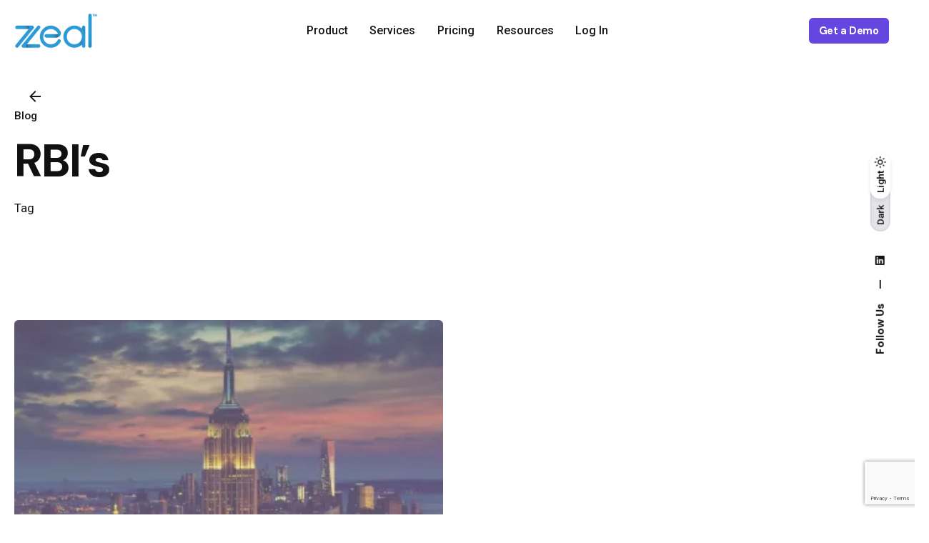

--- FILE ---
content_type: text/html; charset=utf-8
request_url: https://www.google.com/recaptcha/api2/anchor?ar=1&k=6LfPqwEhAAAAAEmEnpBNGni-YKnnnufOhPCszja3&co=aHR0cHM6Ly93d3cuemVhbGRvY3MuY29tOjQ0Mw..&hl=en&v=PoyoqOPhxBO7pBk68S4YbpHZ&size=invisible&anchor-ms=20000&execute-ms=30000&cb=gldgikq6dn5
body_size: 48618
content:
<!DOCTYPE HTML><html dir="ltr" lang="en"><head><meta http-equiv="Content-Type" content="text/html; charset=UTF-8">
<meta http-equiv="X-UA-Compatible" content="IE=edge">
<title>reCAPTCHA</title>
<style type="text/css">
/* cyrillic-ext */
@font-face {
  font-family: 'Roboto';
  font-style: normal;
  font-weight: 400;
  font-stretch: 100%;
  src: url(//fonts.gstatic.com/s/roboto/v48/KFO7CnqEu92Fr1ME7kSn66aGLdTylUAMa3GUBHMdazTgWw.woff2) format('woff2');
  unicode-range: U+0460-052F, U+1C80-1C8A, U+20B4, U+2DE0-2DFF, U+A640-A69F, U+FE2E-FE2F;
}
/* cyrillic */
@font-face {
  font-family: 'Roboto';
  font-style: normal;
  font-weight: 400;
  font-stretch: 100%;
  src: url(//fonts.gstatic.com/s/roboto/v48/KFO7CnqEu92Fr1ME7kSn66aGLdTylUAMa3iUBHMdazTgWw.woff2) format('woff2');
  unicode-range: U+0301, U+0400-045F, U+0490-0491, U+04B0-04B1, U+2116;
}
/* greek-ext */
@font-face {
  font-family: 'Roboto';
  font-style: normal;
  font-weight: 400;
  font-stretch: 100%;
  src: url(//fonts.gstatic.com/s/roboto/v48/KFO7CnqEu92Fr1ME7kSn66aGLdTylUAMa3CUBHMdazTgWw.woff2) format('woff2');
  unicode-range: U+1F00-1FFF;
}
/* greek */
@font-face {
  font-family: 'Roboto';
  font-style: normal;
  font-weight: 400;
  font-stretch: 100%;
  src: url(//fonts.gstatic.com/s/roboto/v48/KFO7CnqEu92Fr1ME7kSn66aGLdTylUAMa3-UBHMdazTgWw.woff2) format('woff2');
  unicode-range: U+0370-0377, U+037A-037F, U+0384-038A, U+038C, U+038E-03A1, U+03A3-03FF;
}
/* math */
@font-face {
  font-family: 'Roboto';
  font-style: normal;
  font-weight: 400;
  font-stretch: 100%;
  src: url(//fonts.gstatic.com/s/roboto/v48/KFO7CnqEu92Fr1ME7kSn66aGLdTylUAMawCUBHMdazTgWw.woff2) format('woff2');
  unicode-range: U+0302-0303, U+0305, U+0307-0308, U+0310, U+0312, U+0315, U+031A, U+0326-0327, U+032C, U+032F-0330, U+0332-0333, U+0338, U+033A, U+0346, U+034D, U+0391-03A1, U+03A3-03A9, U+03B1-03C9, U+03D1, U+03D5-03D6, U+03F0-03F1, U+03F4-03F5, U+2016-2017, U+2034-2038, U+203C, U+2040, U+2043, U+2047, U+2050, U+2057, U+205F, U+2070-2071, U+2074-208E, U+2090-209C, U+20D0-20DC, U+20E1, U+20E5-20EF, U+2100-2112, U+2114-2115, U+2117-2121, U+2123-214F, U+2190, U+2192, U+2194-21AE, U+21B0-21E5, U+21F1-21F2, U+21F4-2211, U+2213-2214, U+2216-22FF, U+2308-230B, U+2310, U+2319, U+231C-2321, U+2336-237A, U+237C, U+2395, U+239B-23B7, U+23D0, U+23DC-23E1, U+2474-2475, U+25AF, U+25B3, U+25B7, U+25BD, U+25C1, U+25CA, U+25CC, U+25FB, U+266D-266F, U+27C0-27FF, U+2900-2AFF, U+2B0E-2B11, U+2B30-2B4C, U+2BFE, U+3030, U+FF5B, U+FF5D, U+1D400-1D7FF, U+1EE00-1EEFF;
}
/* symbols */
@font-face {
  font-family: 'Roboto';
  font-style: normal;
  font-weight: 400;
  font-stretch: 100%;
  src: url(//fonts.gstatic.com/s/roboto/v48/KFO7CnqEu92Fr1ME7kSn66aGLdTylUAMaxKUBHMdazTgWw.woff2) format('woff2');
  unicode-range: U+0001-000C, U+000E-001F, U+007F-009F, U+20DD-20E0, U+20E2-20E4, U+2150-218F, U+2190, U+2192, U+2194-2199, U+21AF, U+21E6-21F0, U+21F3, U+2218-2219, U+2299, U+22C4-22C6, U+2300-243F, U+2440-244A, U+2460-24FF, U+25A0-27BF, U+2800-28FF, U+2921-2922, U+2981, U+29BF, U+29EB, U+2B00-2BFF, U+4DC0-4DFF, U+FFF9-FFFB, U+10140-1018E, U+10190-1019C, U+101A0, U+101D0-101FD, U+102E0-102FB, U+10E60-10E7E, U+1D2C0-1D2D3, U+1D2E0-1D37F, U+1F000-1F0FF, U+1F100-1F1AD, U+1F1E6-1F1FF, U+1F30D-1F30F, U+1F315, U+1F31C, U+1F31E, U+1F320-1F32C, U+1F336, U+1F378, U+1F37D, U+1F382, U+1F393-1F39F, U+1F3A7-1F3A8, U+1F3AC-1F3AF, U+1F3C2, U+1F3C4-1F3C6, U+1F3CA-1F3CE, U+1F3D4-1F3E0, U+1F3ED, U+1F3F1-1F3F3, U+1F3F5-1F3F7, U+1F408, U+1F415, U+1F41F, U+1F426, U+1F43F, U+1F441-1F442, U+1F444, U+1F446-1F449, U+1F44C-1F44E, U+1F453, U+1F46A, U+1F47D, U+1F4A3, U+1F4B0, U+1F4B3, U+1F4B9, U+1F4BB, U+1F4BF, U+1F4C8-1F4CB, U+1F4D6, U+1F4DA, U+1F4DF, U+1F4E3-1F4E6, U+1F4EA-1F4ED, U+1F4F7, U+1F4F9-1F4FB, U+1F4FD-1F4FE, U+1F503, U+1F507-1F50B, U+1F50D, U+1F512-1F513, U+1F53E-1F54A, U+1F54F-1F5FA, U+1F610, U+1F650-1F67F, U+1F687, U+1F68D, U+1F691, U+1F694, U+1F698, U+1F6AD, U+1F6B2, U+1F6B9-1F6BA, U+1F6BC, U+1F6C6-1F6CF, U+1F6D3-1F6D7, U+1F6E0-1F6EA, U+1F6F0-1F6F3, U+1F6F7-1F6FC, U+1F700-1F7FF, U+1F800-1F80B, U+1F810-1F847, U+1F850-1F859, U+1F860-1F887, U+1F890-1F8AD, U+1F8B0-1F8BB, U+1F8C0-1F8C1, U+1F900-1F90B, U+1F93B, U+1F946, U+1F984, U+1F996, U+1F9E9, U+1FA00-1FA6F, U+1FA70-1FA7C, U+1FA80-1FA89, U+1FA8F-1FAC6, U+1FACE-1FADC, U+1FADF-1FAE9, U+1FAF0-1FAF8, U+1FB00-1FBFF;
}
/* vietnamese */
@font-face {
  font-family: 'Roboto';
  font-style: normal;
  font-weight: 400;
  font-stretch: 100%;
  src: url(//fonts.gstatic.com/s/roboto/v48/KFO7CnqEu92Fr1ME7kSn66aGLdTylUAMa3OUBHMdazTgWw.woff2) format('woff2');
  unicode-range: U+0102-0103, U+0110-0111, U+0128-0129, U+0168-0169, U+01A0-01A1, U+01AF-01B0, U+0300-0301, U+0303-0304, U+0308-0309, U+0323, U+0329, U+1EA0-1EF9, U+20AB;
}
/* latin-ext */
@font-face {
  font-family: 'Roboto';
  font-style: normal;
  font-weight: 400;
  font-stretch: 100%;
  src: url(//fonts.gstatic.com/s/roboto/v48/KFO7CnqEu92Fr1ME7kSn66aGLdTylUAMa3KUBHMdazTgWw.woff2) format('woff2');
  unicode-range: U+0100-02BA, U+02BD-02C5, U+02C7-02CC, U+02CE-02D7, U+02DD-02FF, U+0304, U+0308, U+0329, U+1D00-1DBF, U+1E00-1E9F, U+1EF2-1EFF, U+2020, U+20A0-20AB, U+20AD-20C0, U+2113, U+2C60-2C7F, U+A720-A7FF;
}
/* latin */
@font-face {
  font-family: 'Roboto';
  font-style: normal;
  font-weight: 400;
  font-stretch: 100%;
  src: url(//fonts.gstatic.com/s/roboto/v48/KFO7CnqEu92Fr1ME7kSn66aGLdTylUAMa3yUBHMdazQ.woff2) format('woff2');
  unicode-range: U+0000-00FF, U+0131, U+0152-0153, U+02BB-02BC, U+02C6, U+02DA, U+02DC, U+0304, U+0308, U+0329, U+2000-206F, U+20AC, U+2122, U+2191, U+2193, U+2212, U+2215, U+FEFF, U+FFFD;
}
/* cyrillic-ext */
@font-face {
  font-family: 'Roboto';
  font-style: normal;
  font-weight: 500;
  font-stretch: 100%;
  src: url(//fonts.gstatic.com/s/roboto/v48/KFO7CnqEu92Fr1ME7kSn66aGLdTylUAMa3GUBHMdazTgWw.woff2) format('woff2');
  unicode-range: U+0460-052F, U+1C80-1C8A, U+20B4, U+2DE0-2DFF, U+A640-A69F, U+FE2E-FE2F;
}
/* cyrillic */
@font-face {
  font-family: 'Roboto';
  font-style: normal;
  font-weight: 500;
  font-stretch: 100%;
  src: url(//fonts.gstatic.com/s/roboto/v48/KFO7CnqEu92Fr1ME7kSn66aGLdTylUAMa3iUBHMdazTgWw.woff2) format('woff2');
  unicode-range: U+0301, U+0400-045F, U+0490-0491, U+04B0-04B1, U+2116;
}
/* greek-ext */
@font-face {
  font-family: 'Roboto';
  font-style: normal;
  font-weight: 500;
  font-stretch: 100%;
  src: url(//fonts.gstatic.com/s/roboto/v48/KFO7CnqEu92Fr1ME7kSn66aGLdTylUAMa3CUBHMdazTgWw.woff2) format('woff2');
  unicode-range: U+1F00-1FFF;
}
/* greek */
@font-face {
  font-family: 'Roboto';
  font-style: normal;
  font-weight: 500;
  font-stretch: 100%;
  src: url(//fonts.gstatic.com/s/roboto/v48/KFO7CnqEu92Fr1ME7kSn66aGLdTylUAMa3-UBHMdazTgWw.woff2) format('woff2');
  unicode-range: U+0370-0377, U+037A-037F, U+0384-038A, U+038C, U+038E-03A1, U+03A3-03FF;
}
/* math */
@font-face {
  font-family: 'Roboto';
  font-style: normal;
  font-weight: 500;
  font-stretch: 100%;
  src: url(//fonts.gstatic.com/s/roboto/v48/KFO7CnqEu92Fr1ME7kSn66aGLdTylUAMawCUBHMdazTgWw.woff2) format('woff2');
  unicode-range: U+0302-0303, U+0305, U+0307-0308, U+0310, U+0312, U+0315, U+031A, U+0326-0327, U+032C, U+032F-0330, U+0332-0333, U+0338, U+033A, U+0346, U+034D, U+0391-03A1, U+03A3-03A9, U+03B1-03C9, U+03D1, U+03D5-03D6, U+03F0-03F1, U+03F4-03F5, U+2016-2017, U+2034-2038, U+203C, U+2040, U+2043, U+2047, U+2050, U+2057, U+205F, U+2070-2071, U+2074-208E, U+2090-209C, U+20D0-20DC, U+20E1, U+20E5-20EF, U+2100-2112, U+2114-2115, U+2117-2121, U+2123-214F, U+2190, U+2192, U+2194-21AE, U+21B0-21E5, U+21F1-21F2, U+21F4-2211, U+2213-2214, U+2216-22FF, U+2308-230B, U+2310, U+2319, U+231C-2321, U+2336-237A, U+237C, U+2395, U+239B-23B7, U+23D0, U+23DC-23E1, U+2474-2475, U+25AF, U+25B3, U+25B7, U+25BD, U+25C1, U+25CA, U+25CC, U+25FB, U+266D-266F, U+27C0-27FF, U+2900-2AFF, U+2B0E-2B11, U+2B30-2B4C, U+2BFE, U+3030, U+FF5B, U+FF5D, U+1D400-1D7FF, U+1EE00-1EEFF;
}
/* symbols */
@font-face {
  font-family: 'Roboto';
  font-style: normal;
  font-weight: 500;
  font-stretch: 100%;
  src: url(//fonts.gstatic.com/s/roboto/v48/KFO7CnqEu92Fr1ME7kSn66aGLdTylUAMaxKUBHMdazTgWw.woff2) format('woff2');
  unicode-range: U+0001-000C, U+000E-001F, U+007F-009F, U+20DD-20E0, U+20E2-20E4, U+2150-218F, U+2190, U+2192, U+2194-2199, U+21AF, U+21E6-21F0, U+21F3, U+2218-2219, U+2299, U+22C4-22C6, U+2300-243F, U+2440-244A, U+2460-24FF, U+25A0-27BF, U+2800-28FF, U+2921-2922, U+2981, U+29BF, U+29EB, U+2B00-2BFF, U+4DC0-4DFF, U+FFF9-FFFB, U+10140-1018E, U+10190-1019C, U+101A0, U+101D0-101FD, U+102E0-102FB, U+10E60-10E7E, U+1D2C0-1D2D3, U+1D2E0-1D37F, U+1F000-1F0FF, U+1F100-1F1AD, U+1F1E6-1F1FF, U+1F30D-1F30F, U+1F315, U+1F31C, U+1F31E, U+1F320-1F32C, U+1F336, U+1F378, U+1F37D, U+1F382, U+1F393-1F39F, U+1F3A7-1F3A8, U+1F3AC-1F3AF, U+1F3C2, U+1F3C4-1F3C6, U+1F3CA-1F3CE, U+1F3D4-1F3E0, U+1F3ED, U+1F3F1-1F3F3, U+1F3F5-1F3F7, U+1F408, U+1F415, U+1F41F, U+1F426, U+1F43F, U+1F441-1F442, U+1F444, U+1F446-1F449, U+1F44C-1F44E, U+1F453, U+1F46A, U+1F47D, U+1F4A3, U+1F4B0, U+1F4B3, U+1F4B9, U+1F4BB, U+1F4BF, U+1F4C8-1F4CB, U+1F4D6, U+1F4DA, U+1F4DF, U+1F4E3-1F4E6, U+1F4EA-1F4ED, U+1F4F7, U+1F4F9-1F4FB, U+1F4FD-1F4FE, U+1F503, U+1F507-1F50B, U+1F50D, U+1F512-1F513, U+1F53E-1F54A, U+1F54F-1F5FA, U+1F610, U+1F650-1F67F, U+1F687, U+1F68D, U+1F691, U+1F694, U+1F698, U+1F6AD, U+1F6B2, U+1F6B9-1F6BA, U+1F6BC, U+1F6C6-1F6CF, U+1F6D3-1F6D7, U+1F6E0-1F6EA, U+1F6F0-1F6F3, U+1F6F7-1F6FC, U+1F700-1F7FF, U+1F800-1F80B, U+1F810-1F847, U+1F850-1F859, U+1F860-1F887, U+1F890-1F8AD, U+1F8B0-1F8BB, U+1F8C0-1F8C1, U+1F900-1F90B, U+1F93B, U+1F946, U+1F984, U+1F996, U+1F9E9, U+1FA00-1FA6F, U+1FA70-1FA7C, U+1FA80-1FA89, U+1FA8F-1FAC6, U+1FACE-1FADC, U+1FADF-1FAE9, U+1FAF0-1FAF8, U+1FB00-1FBFF;
}
/* vietnamese */
@font-face {
  font-family: 'Roboto';
  font-style: normal;
  font-weight: 500;
  font-stretch: 100%;
  src: url(//fonts.gstatic.com/s/roboto/v48/KFO7CnqEu92Fr1ME7kSn66aGLdTylUAMa3OUBHMdazTgWw.woff2) format('woff2');
  unicode-range: U+0102-0103, U+0110-0111, U+0128-0129, U+0168-0169, U+01A0-01A1, U+01AF-01B0, U+0300-0301, U+0303-0304, U+0308-0309, U+0323, U+0329, U+1EA0-1EF9, U+20AB;
}
/* latin-ext */
@font-face {
  font-family: 'Roboto';
  font-style: normal;
  font-weight: 500;
  font-stretch: 100%;
  src: url(//fonts.gstatic.com/s/roboto/v48/KFO7CnqEu92Fr1ME7kSn66aGLdTylUAMa3KUBHMdazTgWw.woff2) format('woff2');
  unicode-range: U+0100-02BA, U+02BD-02C5, U+02C7-02CC, U+02CE-02D7, U+02DD-02FF, U+0304, U+0308, U+0329, U+1D00-1DBF, U+1E00-1E9F, U+1EF2-1EFF, U+2020, U+20A0-20AB, U+20AD-20C0, U+2113, U+2C60-2C7F, U+A720-A7FF;
}
/* latin */
@font-face {
  font-family: 'Roboto';
  font-style: normal;
  font-weight: 500;
  font-stretch: 100%;
  src: url(//fonts.gstatic.com/s/roboto/v48/KFO7CnqEu92Fr1ME7kSn66aGLdTylUAMa3yUBHMdazQ.woff2) format('woff2');
  unicode-range: U+0000-00FF, U+0131, U+0152-0153, U+02BB-02BC, U+02C6, U+02DA, U+02DC, U+0304, U+0308, U+0329, U+2000-206F, U+20AC, U+2122, U+2191, U+2193, U+2212, U+2215, U+FEFF, U+FFFD;
}
/* cyrillic-ext */
@font-face {
  font-family: 'Roboto';
  font-style: normal;
  font-weight: 900;
  font-stretch: 100%;
  src: url(//fonts.gstatic.com/s/roboto/v48/KFO7CnqEu92Fr1ME7kSn66aGLdTylUAMa3GUBHMdazTgWw.woff2) format('woff2');
  unicode-range: U+0460-052F, U+1C80-1C8A, U+20B4, U+2DE0-2DFF, U+A640-A69F, U+FE2E-FE2F;
}
/* cyrillic */
@font-face {
  font-family: 'Roboto';
  font-style: normal;
  font-weight: 900;
  font-stretch: 100%;
  src: url(//fonts.gstatic.com/s/roboto/v48/KFO7CnqEu92Fr1ME7kSn66aGLdTylUAMa3iUBHMdazTgWw.woff2) format('woff2');
  unicode-range: U+0301, U+0400-045F, U+0490-0491, U+04B0-04B1, U+2116;
}
/* greek-ext */
@font-face {
  font-family: 'Roboto';
  font-style: normal;
  font-weight: 900;
  font-stretch: 100%;
  src: url(//fonts.gstatic.com/s/roboto/v48/KFO7CnqEu92Fr1ME7kSn66aGLdTylUAMa3CUBHMdazTgWw.woff2) format('woff2');
  unicode-range: U+1F00-1FFF;
}
/* greek */
@font-face {
  font-family: 'Roboto';
  font-style: normal;
  font-weight: 900;
  font-stretch: 100%;
  src: url(//fonts.gstatic.com/s/roboto/v48/KFO7CnqEu92Fr1ME7kSn66aGLdTylUAMa3-UBHMdazTgWw.woff2) format('woff2');
  unicode-range: U+0370-0377, U+037A-037F, U+0384-038A, U+038C, U+038E-03A1, U+03A3-03FF;
}
/* math */
@font-face {
  font-family: 'Roboto';
  font-style: normal;
  font-weight: 900;
  font-stretch: 100%;
  src: url(//fonts.gstatic.com/s/roboto/v48/KFO7CnqEu92Fr1ME7kSn66aGLdTylUAMawCUBHMdazTgWw.woff2) format('woff2');
  unicode-range: U+0302-0303, U+0305, U+0307-0308, U+0310, U+0312, U+0315, U+031A, U+0326-0327, U+032C, U+032F-0330, U+0332-0333, U+0338, U+033A, U+0346, U+034D, U+0391-03A1, U+03A3-03A9, U+03B1-03C9, U+03D1, U+03D5-03D6, U+03F0-03F1, U+03F4-03F5, U+2016-2017, U+2034-2038, U+203C, U+2040, U+2043, U+2047, U+2050, U+2057, U+205F, U+2070-2071, U+2074-208E, U+2090-209C, U+20D0-20DC, U+20E1, U+20E5-20EF, U+2100-2112, U+2114-2115, U+2117-2121, U+2123-214F, U+2190, U+2192, U+2194-21AE, U+21B0-21E5, U+21F1-21F2, U+21F4-2211, U+2213-2214, U+2216-22FF, U+2308-230B, U+2310, U+2319, U+231C-2321, U+2336-237A, U+237C, U+2395, U+239B-23B7, U+23D0, U+23DC-23E1, U+2474-2475, U+25AF, U+25B3, U+25B7, U+25BD, U+25C1, U+25CA, U+25CC, U+25FB, U+266D-266F, U+27C0-27FF, U+2900-2AFF, U+2B0E-2B11, U+2B30-2B4C, U+2BFE, U+3030, U+FF5B, U+FF5D, U+1D400-1D7FF, U+1EE00-1EEFF;
}
/* symbols */
@font-face {
  font-family: 'Roboto';
  font-style: normal;
  font-weight: 900;
  font-stretch: 100%;
  src: url(//fonts.gstatic.com/s/roboto/v48/KFO7CnqEu92Fr1ME7kSn66aGLdTylUAMaxKUBHMdazTgWw.woff2) format('woff2');
  unicode-range: U+0001-000C, U+000E-001F, U+007F-009F, U+20DD-20E0, U+20E2-20E4, U+2150-218F, U+2190, U+2192, U+2194-2199, U+21AF, U+21E6-21F0, U+21F3, U+2218-2219, U+2299, U+22C4-22C6, U+2300-243F, U+2440-244A, U+2460-24FF, U+25A0-27BF, U+2800-28FF, U+2921-2922, U+2981, U+29BF, U+29EB, U+2B00-2BFF, U+4DC0-4DFF, U+FFF9-FFFB, U+10140-1018E, U+10190-1019C, U+101A0, U+101D0-101FD, U+102E0-102FB, U+10E60-10E7E, U+1D2C0-1D2D3, U+1D2E0-1D37F, U+1F000-1F0FF, U+1F100-1F1AD, U+1F1E6-1F1FF, U+1F30D-1F30F, U+1F315, U+1F31C, U+1F31E, U+1F320-1F32C, U+1F336, U+1F378, U+1F37D, U+1F382, U+1F393-1F39F, U+1F3A7-1F3A8, U+1F3AC-1F3AF, U+1F3C2, U+1F3C4-1F3C6, U+1F3CA-1F3CE, U+1F3D4-1F3E0, U+1F3ED, U+1F3F1-1F3F3, U+1F3F5-1F3F7, U+1F408, U+1F415, U+1F41F, U+1F426, U+1F43F, U+1F441-1F442, U+1F444, U+1F446-1F449, U+1F44C-1F44E, U+1F453, U+1F46A, U+1F47D, U+1F4A3, U+1F4B0, U+1F4B3, U+1F4B9, U+1F4BB, U+1F4BF, U+1F4C8-1F4CB, U+1F4D6, U+1F4DA, U+1F4DF, U+1F4E3-1F4E6, U+1F4EA-1F4ED, U+1F4F7, U+1F4F9-1F4FB, U+1F4FD-1F4FE, U+1F503, U+1F507-1F50B, U+1F50D, U+1F512-1F513, U+1F53E-1F54A, U+1F54F-1F5FA, U+1F610, U+1F650-1F67F, U+1F687, U+1F68D, U+1F691, U+1F694, U+1F698, U+1F6AD, U+1F6B2, U+1F6B9-1F6BA, U+1F6BC, U+1F6C6-1F6CF, U+1F6D3-1F6D7, U+1F6E0-1F6EA, U+1F6F0-1F6F3, U+1F6F7-1F6FC, U+1F700-1F7FF, U+1F800-1F80B, U+1F810-1F847, U+1F850-1F859, U+1F860-1F887, U+1F890-1F8AD, U+1F8B0-1F8BB, U+1F8C0-1F8C1, U+1F900-1F90B, U+1F93B, U+1F946, U+1F984, U+1F996, U+1F9E9, U+1FA00-1FA6F, U+1FA70-1FA7C, U+1FA80-1FA89, U+1FA8F-1FAC6, U+1FACE-1FADC, U+1FADF-1FAE9, U+1FAF0-1FAF8, U+1FB00-1FBFF;
}
/* vietnamese */
@font-face {
  font-family: 'Roboto';
  font-style: normal;
  font-weight: 900;
  font-stretch: 100%;
  src: url(//fonts.gstatic.com/s/roboto/v48/KFO7CnqEu92Fr1ME7kSn66aGLdTylUAMa3OUBHMdazTgWw.woff2) format('woff2');
  unicode-range: U+0102-0103, U+0110-0111, U+0128-0129, U+0168-0169, U+01A0-01A1, U+01AF-01B0, U+0300-0301, U+0303-0304, U+0308-0309, U+0323, U+0329, U+1EA0-1EF9, U+20AB;
}
/* latin-ext */
@font-face {
  font-family: 'Roboto';
  font-style: normal;
  font-weight: 900;
  font-stretch: 100%;
  src: url(//fonts.gstatic.com/s/roboto/v48/KFO7CnqEu92Fr1ME7kSn66aGLdTylUAMa3KUBHMdazTgWw.woff2) format('woff2');
  unicode-range: U+0100-02BA, U+02BD-02C5, U+02C7-02CC, U+02CE-02D7, U+02DD-02FF, U+0304, U+0308, U+0329, U+1D00-1DBF, U+1E00-1E9F, U+1EF2-1EFF, U+2020, U+20A0-20AB, U+20AD-20C0, U+2113, U+2C60-2C7F, U+A720-A7FF;
}
/* latin */
@font-face {
  font-family: 'Roboto';
  font-style: normal;
  font-weight: 900;
  font-stretch: 100%;
  src: url(//fonts.gstatic.com/s/roboto/v48/KFO7CnqEu92Fr1ME7kSn66aGLdTylUAMa3yUBHMdazQ.woff2) format('woff2');
  unicode-range: U+0000-00FF, U+0131, U+0152-0153, U+02BB-02BC, U+02C6, U+02DA, U+02DC, U+0304, U+0308, U+0329, U+2000-206F, U+20AC, U+2122, U+2191, U+2193, U+2212, U+2215, U+FEFF, U+FFFD;
}

</style>
<link rel="stylesheet" type="text/css" href="https://www.gstatic.com/recaptcha/releases/PoyoqOPhxBO7pBk68S4YbpHZ/styles__ltr.css">
<script nonce="RLa3FQtq9SXFV3TP1-9Ohg" type="text/javascript">window['__recaptcha_api'] = 'https://www.google.com/recaptcha/api2/';</script>
<script type="text/javascript" src="https://www.gstatic.com/recaptcha/releases/PoyoqOPhxBO7pBk68S4YbpHZ/recaptcha__en.js" nonce="RLa3FQtq9SXFV3TP1-9Ohg">
      
    </script></head>
<body><div id="rc-anchor-alert" class="rc-anchor-alert"></div>
<input type="hidden" id="recaptcha-token" value="[base64]">
<script type="text/javascript" nonce="RLa3FQtq9SXFV3TP1-9Ohg">
      recaptcha.anchor.Main.init("[\x22ainput\x22,[\x22bgdata\x22,\x22\x22,\[base64]/[base64]/UltIKytdPWE6KGE8MjA0OD9SW0grK109YT4+NnwxOTI6KChhJjY0NTEyKT09NTUyOTYmJnErMTxoLmxlbmd0aCYmKGguY2hhckNvZGVBdChxKzEpJjY0NTEyKT09NTYzMjA/[base64]/MjU1OlI/[base64]/[base64]/[base64]/[base64]/[base64]/[base64]/[base64]/[base64]/[base64]/[base64]\x22,\[base64]\\u003d\x22,\x22w7bClSMIGSAjw6fCv3obw6s9w5QrwrDCqcOaw6rCnyNlw5QfB8K9IsO2dsKGfsKsa2nCkQJlZh5cwofCnsO3d8OUBhfDh8KUfcOmw6JFwpnCs3nCvsOnwoHCujXCjsKKwrLDmF7DiGbCtcOsw4DDj8K/FsOHGsK+w6htNMKwwoMUw6DCisK8SMOBwo7DjE1/wpHDvwkDw7xfwrvChjEXwpDDo8Osw5pEOMKKYcOhVj/CuxBbako1FMO/[base64]/IEACwqzDlQ7CqcKGw5k4wrNhGnDCm8OrbcOWVCgkBMO4w5jCnlrDtEzCv8KPXcKpw6lSw6bCvigJw4McwqTDmsO7cTMAw41TTMKrNcO1Pw14w7LDpsOOSzJ4wrjCsVAmw5dSCMKwwqQWwrdAw58FOMKuw5ovw7wVRjR4ZMOiwqg/wpbCtF0TZkrDsR1Wwp/[base64]/[base64]/w45Ywq97D8K0woPDscOuwpXCisOqRBV/QkJNwoksSVnCt0liw4jCrWE3eF/Dr8K5ESwNIHnDlsOqw68Ww4/DkVbDk1TDjyHCssORWnkpFG86O3wqd8Kpw5RFMwIoeMO8YMOnC8Oew5sHXVA0bSl7wpfCucOoRl0fHizDgsKPw5oiw7nDniByw6sFYg03XcKYwr4EBsKLJ2lDwpzDp8KTwooQwp4Jw6o/HcOiw7rCpsKDFMOYX051wovCpMO1w7vDkG/[base64]/DhcKXZxTCvSDCvmNDTsOCw7sTw77CisKwwrlaw6N8w4E2O0gaLT1VPg7Cm8KQUMK9YHwmBcOywog+QcOywodkR8KsKTxkwqBkLsOBwq/CisO/WCF/[base64]/Dn8OvwpEewo5veDs8FwhoL8O5wr5lRVYswop2QMKLwpHDssO0NSXDhcKIw5JkdQ7CrjwrwotxwotzbsKfwqDCnm4fA8KcwpQrwoDDjmTCiMOdFMK1BMO3Ak7DtCTCrMOMw7rCiRo1VcOdw4PCk8OhGU/[base64]/dFhERcKBTsKnGMOEwpTCosKGwp/CgcKnEGgKw59/CcOxwpjCtV8pSMOsf8OFccOTwrjCosOww7vDmHMUYsKWCcKJaUs1wovCmMOGJcKCZsKZXkc3w4bCjwQUDTM3wpvCuRzDisK/w6bDo1zCgMKUOQTCqMKKAsKdwoTCkm5PasKPFMOFWcKRGsOBw7jCtmzClMKlVEAkwrZHBMOIOFMTKMKiBcODw4bDn8Knw5HClMOqIcKOfTl7w57CoMKiw5pbw4vDk0LCgsOBwpvCgWrCuz/DgmkAw5TCmmByw5PCjxPDgGtrwovDg2jDhcOPD1/CmcKmwq5zdMKvIWM0L8K/w658w4rDhMKzw57ChwIAacOYw6fDpMKMwopXwpEDesKJX2XDoVTDksKpwozCmMKbw5VrwrLDnSjDoxHCi8KiwoBIR2pkWFvCjFLCqwPCq8KhwrTDk8OSXMO7YMO0wqcCAMKRw5Fgw4Vhwq0ewrhiecKgw6vCpATCsMKgREIfCsK7wobDgyxWwr1CYMKlJ8ODWR/CtHxNDkzCgjRgw6oZesKoBcOXw6jDq0DCgDjDpcKAdMONwq7Cp0/CjVDCiGfCtCkUGsK9w7zCpwUJw6IcwrnCsQRGHyccIi85wq7DrD7DiMO5VQ/[base64]/w7J0BcKPw4PDgMOww6JuAsODwo3CnBjCvk4PQUhFw6ZfLjvCrsKvw51PMThqVXcgw4xmw5gdDcKqO3V5wpQhw6lGQjrDhMORwqZrw7zDpmBtBMOLe2FHbsOnw5bDhsOOAsKFCsOTZ8O9w5E/[base64]/DCbCp8KVw7BpCMKqQ0E3wrcBScObwo7ChEsGwr/[base64]/DmcKXw6/DksOuwr/CsMKSZ0HCpwM7woPDpCDCnXnCqcKXAcONw75wAcKmw5Ira8OBw45WIn8Mw6Zswq3CgcKkw5rDtMOASwkvUcKwwqHCvmTCjsODRcKkwqvDpsO3w6jCpQ/DucOuw4h6I8ONWVwmF8OfBF7DulwQU8OYKcKBwr9rJcK+wpvDlzw3PgRYw5oww4rDmMOXwpfDsMKIV1IVVMKSw5t4wprCjFN0IcKuwpvCtcOYADJaD8K8w4RWwpjDisKdMGXCpkLCg8Ohw6h0w67DscK+X8KMDA/Dm8OuKWXCkcO1wrDCk8KNwplZw5vDjcOZb8KXS8OcZCXDk8KNVsK3wrRBWgYdw5bDpsO0Gns1AcOTw4w4wrrCh8KEd8Klwrduw7hfY1BDw7hWw7BHBDxZw4lxwrvCt8K9wqjCkMOIIV/Do3nDpcO9w508woh1wodOw4Zdw71nwq7DksOzfsOQbsOraz4Cwo3DnsK4w5nCpMO/wptFw43CgMOaTjo3MsKHJ8OCQ0YDwo7DgcOSJMOyWjUYw7fCrnLCvG1XEcKuVz9swp7CgsOYw4XDgFh9wpAGwqfCryTChz3CqcOfwo7CjzAScMOiwpXCqwLDgAQ9w60nwqfDlcK9Ui42w5gUwo/DtcOIw4dvF2/DlcOaXMOkKcONIGQFRi0TG8Ohw5E/[base64]/DjsOlVsOuwpMYf8OfN27DocKBw5bDmh/DrlhKw4JRCnNhWEd4w5g/wqfDqEtsMcKBw4lkScK0w4DCiMOVwobCrhlgw7x3w7QOw6kxehjDkXIYF8KvwpLDpAbDlQI8UEfCu8OJGsOrw63DuF7DsllNw7ITwo7CshXDuBjCu8O2LsO4wrIRKkDCjsOCCMOaZ8K2e8KBYsOSLcOgw4HCr2hew7V/RnI0wohTwrwcEVs/JsKSI8Oxw4nDp8KyImfChDZRIyHDiBPCqGnCkcKBJsK5Cl/DuQRLMsOGw4zCmMOCw6VyRAZTwp1DJBTCoVRBwql1w4tgwqjCinPDq8ORwqPDsQDDqX1Uw5XDgMKAVMKzJljDucOYw71/wqjCj1Yja8KfAcKLwpk2w7AGwplsGsKfemQJwonDn8OgwrfCuGTDmsKDwpMHw7g8T2Mkw6Q/LnEVJcK9w4LChzLCisKrGsOdwrIkwprDgyIZwq7CjMKRw4FfA8O8HsK2wp5dwpPCk8KKKcO/[base64]/[base64]/CjcKrBRvCi8K6AX3DpcOgR8O5MChsMsOQwq/CscKDw6XChSPDlMKMS8OUw5TDrMK/PMKgMcKxw4NoP1VAw4DClFfCj8OVY2vCjnHDqmpuw6bDqj8SO8KVw4/ChV/Cjyg9w58fwqXCpkvCmSDCllPDvMKpFsO1w7ZOd8OnY1bDpcOHw4LDs2lUAcOPwofDhV/CnmkfHcKyRE/Dq8KfXB/CgRnDpsKiTMOPwrpnOi3CrWfCiTxGw4bDsEvDlsO6wo4WTClhVV9OIAhQOsK/w6U3Z03DicOXw43DtcODw7TDs1PDosKBw7fDkcOew6lTTXfDv1lYw6fDkMOKLMOtw6DDsBzCm34Hw7Mhwp1MT8Owwo/Cu8OccjArBgHDjSp0wprDssK6w5J4aT3Dqn8/w4FZScK8wpLCtFYPw5UuWMOPw48awpQ1dBJPwpUjNhkZPjDCs8Ouw5IVw6jCnkZGWMKgQcK4wrdTRDDCoSEfw6Z1RsK0wpIOR1jDlMORw4IQXXBowpDChHRsViIHwr06DsKmSMKOO31DGsO/JiXCnnzCoT92QiREScOmw6LCsUVOw4coImccwrs9QBnCohfCt8OqbEN0dcONR8Ojwog6wo7Ck8O/[base64]/w4PCu8KTZcOpw4fCgHEiwqPCtkwlwpl8ZcKpEhnConhLccKmIMKQNMKMw5gZwr4gfcOMw6DCjsOQZBzDpMKfw53DnMKWw7ZGwqAJSA4MwqXDqDs0JsO/[base64]/[base64]/DmlvCsUjCmsOuwqvCvsOVa8Kcw6EswrLDrsOWwrZCwqfDrhPDpDPDjGIRwqvChDTCgzliTcKITsOgw5Zrw7jDsMOVY8KlI3R1aMOBw6TDpcOvw43DlcK+w5DCnsO0AsKGThrCiXLDksO/wpTCncOhw47ChsKhUMObwpgHDVRvCQPDscO1GcOdwqlPw7gdw77DrcKQw6tKwrfDhsKGT8OHw5B3wrQmFcO9DDPChn/[base64]/[base64]/ChnLDqcKQQsKjYn3CrsO2w6XDiE7DvgRpwrRcwr7DscKfUcKHUMOxVMOPwpBww7Ntwp8fwoQtw7rDv37Du8Kew7vDhMKNw5/DmcOww61qAgfDpnVXw5gCEcO6wrRmW8ORcyQHwrUPw4Epwr/[base64]/DlCojXcOEWMK2ARjDkwvCpkjCl8OEWBjCmC1pwoJ4w7DCosK/CnBCwoYTw6rCvk7DuUrDpj7DusO+GSLClmsWFGQww6ZOwobCh8OPUBxfw4oCRwsBIHZMFDfDpMO5wqjDt3bCtFBabkxfw7DDqUPDiS7CusK4CXXDusKIWTvCq8OHEys4UgZqPClpFBHCpW9qwrBYwo8mOsO6Q8K5wq/DrDBibMOCSTrCt8O5w5DChMKxwqTDp8Obw6vDtjjDn8KvFMK3wohOwp3CmmrDl1/Dh20Bw5hudsO6EijDr8Ksw6VNYMKmGR/Ckw4ZwqbDrMOBUsOzwr9tBMK4wp9dYcOZwrE9CcOZY8OnZnozwoLDuSjDl8OlBsKWwp/CnsORwr1tw7/ClWnCpMOgw5fCukfDucKowqVMw4bDkyN8w6F9IkfDs8KewoHCui0SS8OAa8KBFzJFCXnDlsOfw4LChsKhwrNOwonDpsOVVQgbwqLCtTrCkcKjwqh2O8Ksw5TDqMKFOlnDocKAdS/CmR0gw7rDvw0IwpxFwqoxwo8kw6jDr8KQH8KOw6lXMQ8yRsOAw4FNwpQjeDVYPBfDjFDCjUp0w4LDmTtqFmYCw5FAw7bDuMOlNsKWw6LCtcKoW8OWOcO+wrQjw5bChgl8wqBDwpJHQMOQworCvMOOZkfCjcOwwod5EsO/wr/CrsK1EsOTwoxDVivCiW08w4/CkxDDjsOyHsOqIgQ9w4/CqSYbwoNXTcKIHm/DsMK7w5sPwojCi8K0ccO/w5c4L8Kfd8O1w4RMw7NQw5/[base64]/DhsOQw5/[base64]/w6tQwqbDlAZPacKjwqUywoTDgMKJSgjCksOCw6x4difCsDEKwrDDtQzCisOZGcOfb8ONXMOaASLDlxs/EcKQasOZwq3CnURrKcOIwr53Ew3Cv8Odwq3DlsOxCRFmwofCpEjDqxMhw5Alw5RAw6rClxI6wpw9wqJUw5/[base64]/[base64]/CosOmasKiwopKVRjDosOGw7lCw4Abw6TClMO4TMKydgZRQsKQw7rCtMOnwqMsX8O/w57Cv8K1b2VBbsKQw6Eiwr84TMOEw5cMw5QJX8OIw6MQwoxkFsO4wqAxw7/Djy/DsGvCmcKpw7cCwqnDtCbDsn5xTMKSw5NewpvCssKWw4nCm0XDo8Kjw7tlaDzCscOiw5bCqn3DlsOKwq3DqjnCrMK7f8K4W241FX/DshbDoMKTc8OcZ8K4YhJJYS4/w51Bw53Cg8KyHcORF8K4w5p3fjJVwoYBDTfDgkpRYgTDtWbCksKqw4bDicOzw5EOMkTCjsOTw5/Csk0hwrsWP8KGw53DmgfDlXxgZsOPw5oZF3IRLcOmBMKgBgjDuAPDmhg8w7HDmHBiwpbDqiVqwp/DoE8gWTofFUTCoMKxIDRLW8KkcFMAwqESDQwiYhdBTFlnw7PChcKCwpzDplrDhyhVwqUlwo/CrXDChcOlw5ltBAhPesOzw6vCkglzw7fCrsObeFXDqsKkL8KuwqlTw5bDrVwddRkDCWbCmW1UDMOvwo0HwqxcwoBow7vCvsObwpt+DWNJB8O/wp0SacKmYsKcBiLDtRgew5PCpATDpsOubDLDncONwpjDtWonw4nDmsKWQcKnw77DvlIKAjPCksKzw7jChcKIMAVHRy9qZcKxwqzDtMKDw6/Ck0zDtxbDhcKCw5/[base64]/[base64]/BcO6wrbCmsKCHAAHQBrCkQZVKxJta8KHw7g2wq4gdmwBZcOXwoAhfMOmwpJ1HsOSw50nw67CjiHCvTRPFcKjwr/Dp8K+w5fDgsOhw6DDqsKqw53CgcKew6gWw4tsK8O/b8KUw6xMw5jCsCV5B01TAcOqDxRaSMKhF33DgBZiXFUDwo/CscORw7nDtMKHYsOycMKkQXBew6khwrTCm3AsZMKieV/DnjDCoMKUJHDCicKhAsO1LSJpMsOTI8OxfFrDuiknwpUPwooERcOGwpTChsKjwrjDusO8wo0Kw6hvw6PDmj3CiMO/wpDDkT/DpcOuwoZXW8KoSjnDkMKMU8K5dcKQw7fCtQ7CssKUUsK4PR4lw4LDv8K0w5A8OMOKw7vCtCDDlcKuH8Kmw4Fuw53CrcOBwq7CtQ0Fw5YMwojDuMOMFsKDw5DChsKqZcOxNix/w4ZhwrR5wqDDmhjDsMO5NREuw6vDo8O7cH0Mw5bClMK4w7x/wp/[base64]/wrnDpsKww7bCgzECw5U4w7DDgQrDj8Odfldpem4Vw4lvU8KXw7VbUHPDp8KSwqjDnHYNGcOoDMKSw6Zgw4RKCcOVPRvDgiI/[base64]/wr4bZcO3bcKMwqQWAjzDugkpBcK1A2DCgsKww4Bhwq9aw74Kwp3DjMKww43DjgLDu1xAA8OHdXhORV/DvGd2wrPChRXDsMOvHwMFw5g/[base64]/cMKcwqTCs8KxCMKabsORw6ogw51ew5dNwrTCs2nCk1RFaMKwwoBdw6o/d3Fdwr5/wrDDssKRwrDCgXtucsKhw4jCtnNFwrHDvMO3CcO8TX/[base64]/Dl1zCpsKxw7R0fMKPwp3DmsOyDsO0w7vDv8OPwq14wq/[base64]/[base64]/DrcO+SGxgWsOUw4MVEGXClMOuwrLChktKw6cQYkQBwr4Ow7zCq8KgwpwGwpbCo8ORwrxzwqRsw7FND0DDqjxPFTNgw4YHdGkpL8KVwqHDvCMqcVMVw7HCm8K/[base64]/CscOmw6M2EULDuTV4wpAbw7HCqsORwpMaZX90wqwyw6rDpxjDqcK/[base64]/DjcK7MsOgVcOWw5hbGMOdT8KDw6QtwoDDsxBiwokCGsO8wrDDpMOSWcOWIsOteDrCpcKWY8OGw5R6w7JwCjxCXcKkw5bChmXDtGXDtGnDnMOiwppLwqNtwozChydoEnQLw7lpUAbCqyMwTx3CoTnCjW1tKUQSCHvDpMOiAMOvScO6wofCkDnDh8K/[base64]/w6VSw7UVw7gNVMOYw5fDusKSw58pYcOdLUzClCLDrMORwqPDmV/CoGvDjsKDw7LCtzDDpDvClQLDrcKBwqXClsODDsK9w48iPcK+PsKdFMOpesKNwp0ew5oVwpHDk8Kawqc8DsKqw5fDlgNCWcKPw4FUwoEGw6dFw481bcKGBsOpHMO4Lwg/Xhp6XS/DsQLDrcKxBsOcwohzVyoTDcOywpjDnSrDu3ZBGsKmw5nCgcOzwoDDtcOVMsOFwo7DpnjCnsK/w7bDkEMnH8OuwoBEwpk7wp1vwrouwrVywohhBUdAN8K3XMKQw4EUasKrwoHDmsKBw43DkMK4GcKsBiLDqcKScQJyDMKhVhTDr8K9YsOvEipmBsOuJWcFwrbDj2UkcsKBw5Muw7DCvsKFwqTClcKow6fDvQTCj3bDisKEHxBEQwQow4zCkXDDvRzDtQ/CkMOsw6hFwox4w5VAbX0PVx/CtVwOwq0Xw54Mw5rDlTDDoC7Dt8K0JFVMw6fDscOIw6HCmBrCtcKiTMOHw5xGwqUJUitRfcK3w7PDncOSwoTCgMOyCMOyRijCvRl0wr/CssOBFMKmwpZpwp1QEcONw5x3H3jCp8OpwodqZcKiOz3ChsOQUQcNe38XWFXCtWB/bGPDt8KeVhNeS8O6fsKuw5TCpWrDtMOuw6k0w6PCgFbCgcK2FXLCo8OuWcKLLXHDnWrDs1xkwrpCw41bwrXCu2fDi8OieiDCrsO1OG/DpiXDvWcqw7bDrF48wrkDw4TCs2EUwrIPasO2BMKpwqLDtBMFwrnCqMOEfcOewrlew6cewq/[base64]/Bi7DoRXCksKSwoB8ByYGw4vCoDgkwpgneS/DjMOQw63CtUV0w4l5wrXCozHDsiNhw4rDhSvDp8OGw4wZbsKaw7zDnkLCrHnDi8K8wpQvUFgdw5Vewq8XWMK/WcO6woPCtSLCrUrCmcKnaDRrUsKvwo7CjMOAwpLDncK1DDQSairDqw/CscKYfUBQTsKVZcOuw4TDg8OQMMKGw5EIfMKww7puPcOyw5PDmS95w5fDl8K8Q8Ogw781wpdfw5bCg8KTVsKjwowEw7XDksOJB33DpXlXw77Cv8OxRSvCnBfCqsKmasOxBCjDjcKST8O9GREMwowQEsKrW1kkwqE/LjwgwqoYwoZwJcKkKcOsw6VlbFvDqVrCmQU7w6DDq8Kmwq1PZMKow7vDkBrCtQnDnXx9NsK7w7zChjfCj8O1A8KFPMK/w5cbwplOZ0BANU/DjMOBECzDucOSw5fCncO1JRYhFsKbwqQgwpDDox1DdBwQwokSwpBdPEN8LMOYw49rQmfCi0XCv3o7wqbDusOPw4tNw5zDhQpvw6TCrMK8asOtFkQCTxIHw7DDqAnDvkdhezzDlsOJbMKew5oCw4FDPcKywrTDtyfDkjdWw4wzbsOpQcKrw57CqXREwoFVJAvCm8KMwq/[base64]/CrxzDoGlSUcOVMXI3FcKpw4XCucKIbVrCgCzCiTDCp8Kcw5RowrM4I8KBw6/DkMOtwqx4w59OK8OzBH53woEdfGfDqcO2WsK+w7vCk2APQgnDixfDqsOKw57CosORwqzDtzUTwoDDjErDlcOHw7EXwr7CqA9TccKkHMKow6/CgsOKBzbCn0Z6w4vCvcO2wolaw6fDjHHDv8KtXzI7HQ4bKjI8RcKww6DCs1FPTcO/w4UrKMKxRnPCgsOpwqvCgcONwq5mHG8lDytrXw40e8Ohw5sDBQbCisKCNsO0w7gRX1fDjDnCjlPCgMK3wq/Dv0FtfHAew4VJMizDny9kwpsGN8Oyw7DDvGzDo8Kgw4pFw6HCiMKPZsKpYEXCoMORw7/DocOedMO+w73Cu8Kjw70FwpwawrYrwqfCtcOKw4s7wobDqsOBw7rDjSBiNsOTY8OYZ0rDnHUiw4/CvD4Jw6rDtA9IwqEZw6rClyrDoUB0JMKRwpxoH8OaJMK1PMKlwrgqw5rCmjLCi8KbExt4DXbDvB7CqAhSwoZGWcOFHGpUbcOSwovDmUUFw7g1worCji0Tw6LDrzlITDvCkMKKwpomeMKFw5vCgcKEw69ydn7DgFo+PVoCAcObD2NHd1TDqMOjQid6QmRSwp/CjcO7wpjCqMOJUVEyJsKgwrwhwqgbw7jDs8KIYhXDnT18RsOlcBzCisKgAjfDusO1AsKqw6NewrbDhQ/CmH/CvwbChnPDhh7DtMKEMRk8w7t1w6seIcKZccKKJiBUCSPChTjDlhjDj3XCvlXDr8KywrhBwonDvcKoEkzCuzzDkcKtejPCkkXDs8Krw5odFcKvAU87woDCkV/DmTTDjcKCQ8K7wofDhSRJTHnCiQ/DmlfCgGgsSi/[base64]/JzhaNlfDtgZawrXDhsOaHh/DkMKqLQZaMMOEw5nDhMKZw6jCoD7CpcOcD3vCnMK6w448wqDCgjXCsMOALsO7w64eOEk2woDCmhpqbRrDg1l/[base64]/VcO/w4BVwoZBT1PCiETCkXAnwrFtw7fDncOrwqDDi8OhLAgCwokFVsKqZUsBPVrCqkp/MxNXwqlub31PBVdmfXBwKAlPw6ssA3rCh8OAXMK3wrLDoTLCpcOaMMOlfVNrwp7DgMOGQRsBwpwBasKVw6TCtw7Dl8KpSAvCicOLw5PDrMOnwoA8wrHCrsO9fl05w4PCk3LCugXCoW0UUCkTUSEVwqXCkcK2wpcRw6nCpsK6bV7DhsKwRxXChg7DiC/[base64]/DvcKuwrBRw50Dw5pPNQE7w5jDoMKTHkTCkcO5Xj/Dr2zDlcOhE1Vtwo1Awqocw5FGw4jChg4rw5NZCsOtwrdpwo7Dhw0tYcOwwrbDtcK+OcOEXjFZf1gYdwrCscOvW8O2CsO8w7AiN8OLG8OZOsKNV8KxwqLChyHDuUF8Zg7ChsKIcQ/CmcObw4HDn8KGAQjDjsKqahQBBQzDjlwawq7ClcKfNsO/[base64]/DsEsGwr/CuiB9amTDiMO2wp0+wpTClMKMwrogwo08AcOxw7bDkFXCvMOSwrjCocORwpFzw41IK2XDgTFJwqtjw7FPWB7CvwQxG8KlRiVoZWHDq8OWwpnCvl/[base64]/wqbDkMOjKUsoOzTDlVfDqRkMDcOWNQPDsMOxw7s6HDwuwoHCjsKvfRLCmnJOw5jCjzV4TMOpUMOVw41KwrtmTgw0w5TCiwPCv8K2HkELeB4gIFjCpMO9CzfDmj3Dm3g/QcOAw7TCu8KoGjROwqoNwoPCpS57WWHCvjE1wqNhw7dFc0h7FcOrwrPCq8K5w5lkw5zDhcKyLgvCk8OIwrhgwoDCv0HChMOhGDzCu8KXw5NVw7QywrDCvMKWwq8Cw7fCvGXDncOzw41NbBbCisKEYWLDoG8/[base64]/[base64]/DgyFEZcKww54cw6PDncKBw4nDpMOZw7pZw6cLCsK/wq1Hw5NZDcOvwpHCmFvDh8OBwpPDjsOjDMKXVMOxwpZLAsO5WsOvf2bCjMOsw5XDsmvCqcKqwrBKwrTDvMKWw5vCuV5yw7DDm8ODRsKFTcObe8KFLsO+w64KwpLCmMOKwpzDv8Omw4HCnsOJQ8Kpwpc7w7BrRcKVwrR0w5/DrQheaWwlw4YNwoxCBClNY8Ozw4XCvcKvw5LDmiXDvx5nLMOcd8KGbcO3w73CmcO+YhnDoV5jOzfDpMOJMsOyfGIuXsOKNg3Dv8OfA8K9wpjCrMONO8KcwrHDgkrDlyTCmE/Cp8O1w6/DuMK7MUseGDFqMwjChMKew7rCscOWwpvDtcOKHsK0Fy91EHIxwrEKeMOADkDDhsK3wrwGwpzCsF8ZwojCicKxwqbCiSTDtMOUw6zDocKvwoFOwpU/BcKMw43CisKBN8K8LsOewq/DocKmEEjDuzrDphnDo8KWw5liWXd+N8K0wocbF8OBwqnDgMOAPzrDv8Ore8O3wojCjsOcdMKQPxcofSDDlMOLRcKJOB5xw6PDmixCIcKoHgdSw4jDnsO0GiLCmsKdw5I2IsK1dcK0wqoJwqlyP8OEw6w1CS0YRAJ0Un/CjMKLDcKbOXDDtcKiN8KkRmAwwr3CqMOGT8KGegzDl8Kdw544LcK/w5NVw7sJeRF8M8OYLkjDvQPCu8O7LsOwKnfDocOxwq9GwqULwqfDkcOuwrjDv34ow6YAwokOV8KDB8OiQxgAB8KqwrjCmAQuKyHDmcOHLBRTAsOHTQ8sw6hTeQPDtcKxA8KDVR/Cs37CnEA9DMKLwoQaSFYrMwXCocO+N1vDjMKLw6dMesKRwrLDgsKORcOwPsOMwpLDocKewrjDvzpUw7XCisKvTMKQY8KIWsOyJHnClDPDj8OtFsOBFA4NwphSwp7CimDDhUcwLsKnEF/[base64]/woTDv3pXLcOMw7N3w4NHw41zSsKFNsKTWcOKZcK+w7kCw7gywpIsW8K/Y8O9JMOMwp3Ct8K+wrDCowVHwr7CrV8mLsKzZMKEPcORZsO3GyRDd8Okw6TDtMOJwq/CssKIZS5occK/Xn1Zwr3DmcKhwovCrMKSB8ONND1ODiovaXlyScOCCsK5worCn8KuwowJw5fCkMONw4B1J8O+SsOTfMO9w5Q4w53CpMO1wqbCqsOMwocGf2PDvk/Ch8O9RmHCn8KZw6/DjyTDixHCk8K4wq0oJMOvfsOUw7XCohDDjjhpwpvDm8K7Q8Odw4PDu8ODw5RoGsK3w7LDg8OXAcKEwrN8ScKAXS/DjMKuw43CtDU+w5XDrcKBQGrDqGfDn8Kzw5ouw6Y/K8Kpw7JpZsK3WwrCgcKtNDfCr1DDqShlTMOsRWfDjHrCqRjCl1PCvH/DiU5RQ8KBYsOBwp7DmsKFwqjDniLDlH/CinbCtMKDw4ENYxvDiAbCohbDtcKuCMOQwrMnwrgtWcOBT25yw4V9U1sJwoDChMOgAcKXCg7DrUrCqcOQwrbCpSZGwp/DqHXDqG06GhfDqnIsZSnDhsODJ8Ogw64Xw7IMw7kuTT1mDWXDkcKKw4bCkll3w7/Chy7DnxvDn8Kjw4otMHMAZsKfwoHDvcOeR8K7w4BMw64tw6oEQcK2wpd8w4o6wpp7BsOHMgF5Q8Kiwp1owrvDj8OBwpAWw6TDshfDojjCssOSOlNhHcOpTsK1IRQkw5Bzw4l/w68xwrB0wqDCsgrDicObNMOPw71Aw43CpcKCcMKMwr3DjS57biTDgDfDhMK7GcKoDcO6BTRtw6cOw5HDgHwowqDDokFqTMOnT1PCtsOyC8KIZWZkFsOfw5Uyw5w4wrnDtULDgCdEw5FqP0rDm8K/w7TDl8KIw5sGQj1dw5cxwoLCu8Oaw44bw7Amw5HCihtkw4x9wo5Fw7UdwpNlwrnDncOtOkLCpiJ4wpJ3Kgk9wq7Dn8O/DMKtcHjDqsKPJcKUwpvDsMKRDcKqwpHDn8Kzwr5ewoA3BsKbwpU2wo0jQXhGRSt4IMKQYB3DscKcd8KmR8OCw7BNw4dBSw4LZ8OTwpDDuwYaOsKmw7DCtcOewo/[base64]/DssO3acKdRn1EU18Pw7prCcKlwp7Dl2d/P8KJwoIDw64iD1TCrl9NVz45EhvCiGdvSjnDgAbDsXFuw6PDkUxRw5bCgcKUcFxXwqDDv8Ktw7lWwrJBwqR4VsKmwpPCqiLDn3TCo2Aew6HDtWHCjcKNwpEXwoEbRcK/wpbCsMOvwoBLw60ew5jDuD/DhR9qYA7CisOFw7PCtcK3FcOcw4DDknzClsOwZcKOOkslwo/ChcOOOE0PZ8KYUB1JwrAswoY8woAxesO2FVzCjcKYw7wYZsKRaytQw489wr/CgzxUYcOQI0jDq8KtAlrCg8OsHBsXwpFIw74SX8Otw7LCusODIMODbwsEw7HDgcO1w4UPEMKgw4w9wpvDiARlGMO/XzfDqMONcBPCnEPCiQXCqcK3wrLDusKRIAbDk8KoBxFGwqUAHGdswqQZFn7DnhLCtxg8NcONBMKmw63DnE3DksOcw4jDk1vDr2zDkGHCuMK2wotYw6IdM3kfOMOLwoPCmgPCmsO4wp/CgSlWOmtTTDrDiEtnw5nDqnRnwp1zDFTCrcKew53DscO6ZWrCoD3CvMKKG8OPPiEEwoTDt8O3wrzCiiwSH8OXdcKCwrnCpDHCvxHCrzLCgxLCq3BgAsK1G2NUARMIw4VKW8OCw4kmFsKDaUhlVjfCnlvCkcKwJxnCqVAeJcK+Cm/DrcOFOGnDtMKKRMOJNRwsw7PCvcOPUQDDp8KpT0fCinU7wrhjwpxBwqIfwo4nwpk4TV7DvWnDnsOsByVLGx/[base64]/CjMOWw7XDvybCtcOTbw5OCmvDosKSwphJw7EIworDtElCUMK+E8OFeCrCuXQpwqjCjsOwwpsIwqpKZ8OQw5dGw4gXwr4VUMKpw4fDpsKmW8OSCn7CkyllwqnCsx3DrMKSw4sJNcKpw5vCtRwcDVzDoxpnAE/DjUVgw5fCjMO4w4NDUxM+WsOAwqbDrcOEccKpw4xKw7IbacOrw70CQsKWVX8dbzNDwoHCocO5wpfCnMOELDQLwqF6TsK7b1HCo0zCu8KKwrM7MXAcwrNFw7drOcOvN8O5w6ovJXRlU2jCucOcTMKTYcKgTcKnw40Ywq9Wwo7CnMKiw6UiEGjCi8Kaw5oXO1/[base64]/wqrDvwTCiMOsGzfCuGrCpMO0dRXDhsOmTsO+w4/CvsODwr8xwqprYHfDv8OiOy1Mwq/CnBHCvHTDnFE9MRRVwpPDkgsjC0jDhVTDgsOmdjM4w4J/[base64]/[base64]/[base64]/CjsK5wokWwobCgHLCg3ZdfXJeUW/DiknDj8O/dcOpw5HCscKQwrrCiMOWwrQxcX4RGjgoQWUpPMOAwqnCpR7Dm3McwpprwozDt8KVw6Q/[base64]/CpEPCpEM7Q0Azw5rCvzQ7w4YMKMKrwq8pTMO4czMFZBoNa8KlwrjCpCUXYsK5wq55AMO2J8KfwqjDs3wpw7fCmsKDwpJIw70mQMKNwrTCsBbCncK7wrjDuMO3BcK9fizDmQvCviHDqcKdwp3CscOdw6BOw6Eew5PDtlLClMOrwqnCo3LDrMK5A2o/wp4zw6Y0TcKrwpYsfcKyw4DCkS/CllvDsjQ7w6tPwo/DvzbDk8KVccOtwqfCk8KDw44VNETDnzNAwpx0wo0DwqFEwrwsPsKPTEbCtcOow7nDr8KsYmAUwpxXSWhow4fDpSDChVoPHcOONGTCuVDDlcOPw43DkgQ7wpPChMKNw5p3UsK/wqDDvzTDqEHDnxIUwrvDrmPDsVomJMK4PcKbwpTDgyPDrCTDocOZwr0pwqcOAcOkw74gw7cFTsKNwqYoIMKnVkJBPMOhKcOJfCxmwoYywpbCrcK1wrpPw7DCghrDshpEaU/CgD/DmMOlwrdawpvDugDChAtmwoPDqsKLw4DCjSwiw5HDlCPCqMKsHcKNw7bDnMK7wpfDh01rwrNZwojDt8OtG8KZwpPCoD4pKRF9UsK8wpNnaBIDwohzeMKTw6zCnsO1OAXDj8OjQ8KVQsOHEks0wpfClMKwcH/CssKMNXHCj8K8fMKSwrcieiDCocKmwojDisOBWMKzw7g9w5B3JVcQJABnw43CjcO1bl1uCMOyw6jCuMOiw75lwoPDpEFuMcK9w6piLT/[base64]/[base64]/DrcOvBMOJeCvDkEILwpPDocOIGsORwrLDgQ7ClMKEY1PDimd3w7xaw41bw5hQe8OQWG8FaGUEw5QjAAzDmcKmHsOiwp/DlMKawpl2J3DDplbCvANzIgvDqMKfOcKiwq9tZsKwKMKWVsKYwoAWeikNfhvCpsK3w44ZwqLCssKBwpsCwot/w6VLB8OvwpMwRsKfw5E4CXfDhSFTMhDCmlnCkiZ4w7TCizLDjcKSwpDCshQQCcKIV2lTUsOTR8KgwqfCk8OCw4AAw4bCscOneFLDhkB/wofClHZXQMOlwoYcwoPDqjnCuXcGayUZwqLDtMOlw71pw70Kw5XDg8KqPBDDr8O4wpgRwo4nOsO0QSrCsMOAwpfCq8O9wqDDjH4uw7XDml8UwrsWQjrChMOrey4TBQI8I8OucsOQJjVgI8K4w5XDk0hKw6g/IFDCknJMw7vDsmPDvcKfcABFw7jDhGF8wrHDuVl/bVHDvjjCukTCnsOxwq7DsMOvUkPClyPCjsOeXgVNwo/Dn2lUw6lhQ8OnNsKzQlJ/w5xaVsK+H3MSwrciwqPDmMKrHcK7bgbCpAHCulHDqWHDvsOMw7bDqcOEwr5hOcOeISltaVEJPhjCkFzCnBLCl1zCiH0EHMOmBcKfwq7Dmx7DrWHDkMKsRBjDqsKOHsOYwpjDqsOuV8ObIsKow5kCZUcww4HDtXnCssOlw4PCkDLCmH/DhTYYw7HCnsOdwrU6YMKlw7jCtSrDpMOXagfDscOawrEjWh9iEMKvJHxgw59OU8O9wo/CksKNLsKCw4/ClMKWwrTDgxluwpE2wocBw5rCh8OhQmvCuFPCpMKrRCITwpxhw5N/NcKefhk/wr7ChcOGw69PLy0LeMKHWcKKacKBaRo0w6NGw716asKoYsK6PsOMfsKJw5t0w4PDscKQw7zCsXAhPcOKw5ozw7XCjsOgwq45wqZrK1Z9RcO3w5g5w4opSgfDo3vDsMOLNQLDisOKw6/CqDDDniVffysgDUrChHfDjcKvdWlMwojDr8OzPDV/[base64]/[base64]/Dq8KJC8Opw6AGw73Cs8K3MsOMV8OKXB51w58UdsOkwo1hw53CgE7CucKFZsKewqvCgFXDtWLCuMKkR3lKw6EqcCrDqFvDmRDDuMKpDjdOwobDoU/Cg8Okw7fDhMKOPisVfsOMwprCmBHDgsKzL3t2w7sFwqTDsVHDoB9XC8Olw6/[base64]/DlD4tBWrCgX46w7sVwrViw6vCnxTCr2gUw4bCqGUawqLDmTnDnU1twrMcw44Tw7IPRFPCo8K3UMOowoDCq8OvwppNwo1mNw8efQBrfHfClAJOd8OxwqvCjjcLQ1jDkyI4XsKow6/DjMOnYMOKw7giw6UiwprDlRdjw4pfGhxuDBZcNMO5KMOiwq1gwonDqsKywoB/[base64]/[base64]/CrmfDvinDqsKOw7zDlE85w6XDoMKtwozDlnfCmsKFw77DnsOLVcK+JBE/[base64]/Dl2pqwrHCiwTCml1FST1Rw40YaMKzwqLCvnrDnMO7wrjCjRkqPsOxe8OtLnrDsxvCrj4yWQfCgEpoNsOADBPDhMO0wpJIM1HCj33DgQXClMOpPsK/A8KQwoLDmcKJwr0xB3o2wrfCs8KcdcOLKkN6w7A7w5XCihNCwr/CicOMwqPCmcO+w4c8JnJQTMOqd8K8w5TCo8KgWhLDhsOTw7BeUMObwrZdwqI\\u003d\x22],null,[\x22conf\x22,null,\x226LfPqwEhAAAAAEmEnpBNGni-YKnnnufOhPCszja3\x22,0,null,null,null,1,[21,125,63,73,95,87,41,43,42,83,102,105,109,121],[1017145,304],0,null,null,null,null,0,null,0,null,700,1,null,0,\[base64]/76lBhmnigkZhAoZnOKMAhnM8xEZ\x22,0,0,null,null,1,null,0,0,null,null,null,0],\x22https://www.zealdocs.com:443\x22,null,[3,1,1],null,null,null,1,3600,[\x22https://www.google.com/intl/en/policies/privacy/\x22,\x22https://www.google.com/intl/en/policies/terms/\x22],\x22W0L/2Zqb31ZghQtRcMdqnm/WWQCJwghzmMU++rY5g3g\\u003d\x22,1,0,null,1,1768665128816,0,0,[54,38,42,164],null,[41,77,52,182],\x22RC-c6TS-ysZ5UKiGg\x22,null,null,null,null,null,\x220dAFcWeA7LflGqEFc-ArE2b6oCIKUHmQ50qlYiYbUwoMuZX6fppIlrHzcOSBxTZaZQkiyzblaFP954BVo2Mfj1G0tuLTGYQVqTiw\x22,1768747928814]");
    </script></body></html>

--- FILE ---
content_type: text/css
request_url: https://www.zealdocs.com/wp-content/uploads/elementor/css/post-229454.css?ver=1754083351
body_size: 833
content:
.elementor-229454 .elementor-element.elementor-element-f475e70{--spacer-size:50px;}.elementor-229454 .elementor-element.elementor-element-253610b{text-align:left;}.elementor-229454 .elementor-element.elementor-element-fd4b93b{text-align:left;}.elementor-229454 .elementor-element.elementor-element-40cb875{text-align:left;}.elementor-229454 .elementor-element.elementor-element-72383af{text-align:left;}.elementor-229454 .elementor-element.elementor-element-abf5a84{text-align:left;}.elementor-229454 .elementor-element.elementor-element-c6ff7b3{text-align:left;}.elementor-229454 .elementor-element.elementor-element-52656cc{text-align:left;}.elementor-229454 .elementor-element.elementor-element-f023b0c{text-align:left;}.elementor-229454 .elementor-element.elementor-element-d835c02{text-align:left;}.elementor-229454 .elementor-element.elementor-element-f6956cd{text-align:left;}.elementor-229454 .elementor-element.elementor-element-b7b324c{text-align:left;}.elementor-229454 .elementor-element.elementor-element-d0c1dce{text-align:left;}.elementor-229454 .elementor-element.elementor-element-03c1855{text-align:left;}.elementor-229454 .elementor-element.elementor-element-fadfa56{text-align:left;}.elementor-229454 .elementor-element.elementor-element-3350c69{text-align:left;}.elementor-229454 .elementor-element.elementor-element-5a31bfc{text-align:left;}.elementor-229454 .elementor-element.elementor-element-c6e5ebc{--grid-template-columns:repeat(1, auto);--icon-size:12px;--grid-column-gap:0px;--grid-row-gap:0px;width:var( --container-widget-width, 105.528% );max-width:105.528%;--container-widget-width:105.528%;--container-widget-flex-grow:0;}.elementor-229454 .elementor-element.elementor-element-c6e5ebc .elementor-widget-container{text-align:left;}.elementor-229454 .elementor-element.elementor-element-bd2cfe2{text-align:center;}.elementor-229454 .elementor-element.elementor-element-063e5e1{--spacer-size:16px;}.elementor-229454 .elementor-element.elementor-element-11a9cb0{--spacer-size:30px;}.elementor-229454 .elementor-element.elementor-element-5a98005{column-gap:0px;text-align:left;font-size:13px;}.elementor-229454 .elementor-element.elementor-element-3be58fa{text-align:center;font-size:13px;}.elementor-229454 .elementor-element.elementor-element-a8433c0{--spacer-size:30px;}@media(min-width:768px){.elementor-229454 .elementor-element.elementor-element-1de07c3{width:24.999%;}.elementor-229454 .elementor-element.elementor-element-0098621{width:24.963%;}}@media(max-width:1024px){.elementor-229454 .elementor-element.elementor-element-253610b{text-align:right;}.elementor-229454 .elementor-element.elementor-element-fd4b93b{text-align:right;}.elementor-229454 .elementor-element.elementor-element-40cb875{text-align:right;}.elementor-229454 .elementor-element.elementor-element-72383af{text-align:right;}.elementor-229454 .elementor-element.elementor-element-abf5a84{text-align:right;}.elementor-229454 .elementor-element.elementor-element-c6ff7b3{text-align:right;}.elementor-229454 .elementor-element.elementor-element-52656cc{text-align:right;}.elementor-229454 .elementor-element.elementor-element-f023b0c{text-align:right;}.elementor-229454 .elementor-element.elementor-element-d835c02{text-align:right;}.elementor-229454 .elementor-element.elementor-element-f6956cd{text-align:right;}.elementor-229454 .elementor-element.elementor-element-d0c1dce{text-align:right;}.elementor-229454 .elementor-element.elementor-element-03c1855{text-align:right;}.elementor-229454 .elementor-element.elementor-element-fadfa56{text-align:right;}.elementor-229454 .elementor-element.elementor-element-3350c69{text-align:right;}.elementor-229454 .elementor-element.elementor-element-5a31bfc{text-align:right;}.elementor-229454 .elementor-element.elementor-element-c6e5ebc .elementor-widget-container{text-align:right;}.elementor-229454 .elementor-element.elementor-element-bd2cfe2{text-align:center;}.elementor-229454 .elementor-element.elementor-element-02e2581{width:var( --container-widget-width, 163.191px );max-width:163.191px;--container-widget-width:163.191px;--container-widget-flex-grow:0;}.elementor-229454 .elementor-element.elementor-element-6b87906 > .elementor-container{max-width:740px;}.elementor-229454 .elementor-element.elementor-element-5a98005{font-size:11px;}}@media(max-width:767px){.elementor-bc-flex-widget .elementor-229454 .elementor-element.elementor-element-a7fda9d.elementor-column .elementor-widget-wrap{align-items:center;}.elementor-229454 .elementor-element.elementor-element-a7fda9d.elementor-column.elementor-element[data-element_type="column"] > .elementor-widget-wrap.elementor-element-populated{align-content:center;align-items:center;}.elementor-229454 .elementor-element.elementor-element-a7fda9d.elementor-column > .elementor-widget-wrap{justify-content:flex-end;}.elementor-229454 .elementor-element.elementor-element-253610b{text-align:center;}.elementor-229454 .elementor-element.elementor-element-fd4b93b{text-align:center;}.elementor-229454 .elementor-element.elementor-element-40cb875{text-align:center;}.elementor-229454 .elementor-element.elementor-element-72383af{text-align:center;}.elementor-229454 .elementor-element.elementor-element-abf5a84{text-align:center;}.elementor-229454 .elementor-element.elementor-element-c6ff7b3{text-align:center;}.elementor-229454 .elementor-element.elementor-element-52656cc{text-align:center;}.elementor-229454 .elementor-element.elementor-element-f023b0c{text-align:center;}.elementor-229454 .elementor-element.elementor-element-d835c02{text-align:center;}.elementor-229454 .elementor-element.elementor-element-f6956cd{text-align:center;}.elementor-229454 .elementor-element.elementor-element-d0c1dce{text-align:center;}.elementor-229454 .elementor-element.elementor-element-03c1855{text-align:center;}.elementor-229454 .elementor-element.elementor-element-fadfa56{text-align:center;}.elementor-229454 .elementor-element.elementor-element-3350c69{text-align:center;}.elementor-229454 .elementor-element.elementor-element-5a31bfc{text-align:center;}.elementor-229454 .elementor-element.elementor-element-c6e5ebc .elementor-widget-container{text-align:center;}.elementor-229454 .elementor-element.elementor-element-bd2cfe2{text-align:center;}.elementor-229454 .elementor-element.elementor-element-02e2581{width:var( --container-widget-width, 331.18px );max-width:331.18px;--container-widget-width:331.18px;--container-widget-flex-grow:0;}.elementor-229454 .elementor-element.elementor-element-6b87906 > .elementor-container{max-width:740px;}.elementor-229454 .elementor-element.elementor-element-6b87906 .elementor-column-gap-custom .elementor-column > .elementor-element-populated{padding:28px;}.elementor-229454 .elementor-element.elementor-element-5a98005{text-align:justify;font-size:10px;}}

--- FILE ---
content_type: application/javascript
request_url: https://www.zealdocs.com/wp-content/themes/ohio/assets/js/main.min.js?ver=3.0.0
body_size: 16901
content:
!function(e){"use strict";function t(){Clb.header&&Clb.header.length&&(Clb.isMobileMenu?(Clb.header.addClass("-mobile"),Clb.body.addClass("is-mobile-menu"),setTimeout(function(){e(".nav").addClass("unhidden")},300)):(Clb.header.removeClass("-mobile"),Clb.body.removeClass("is-mobile-menu"),e(".nav").addClass("visible")))}function i(){o(),Clb.isMobileMenu&&Clb.megaMenu.find("ul").css({left:"",width:"","max-width":"","min-width":""})}function o(){var t=Clb.headerFixed;e(document).scrollTop()>t.initialOffset?(!Clb.isMobileMenu&&t.enabled&&!t.value||Clb.isMobileMenu&&t.mobileEnabled&&!t.mobileValue)&&(Clb.isMobileMenu?t.mobileValue=!0:t.value=!0,Clb.header.addClass("-sticky"),Clb.logo.css("display","none"),Clb.mobileLogo.css("display","none"),Clb.logoForOnepage.css("display","none"),Clb.isMobileMenu&&Clb.fixedMobileLogo.length?Clb.fixedMobileLogo.css("display","flex"):Clb.fixedLogo.css("display","flex")):(t.value||t.mobileValue)&&(t.value=!1,t.mobileValue=!1,Clb.header.removeClass("-sticky"),Clb.fixedLogo.css("display",""),Clb.fixedMobileLogo.css("display",""),Clb.isMobileMenu&&Clb.mobileLogo.length?(Clb.logo.css("display","none"),Clb.logoForOnepage.css("display","none"),Clb.mobileLogo.css("display","flex")):(Clb.logo.css("display","flex"),Clb.logoForOnepage.css("display",""),Clb.mobileLogo.css("display","none"))),e(document).scrollTop()>t.initialOffset+50?Clb.header.addClass("showed"):Clb.header.removeClass("showed")}function a(){if(e(".page-headline .page-title").hasClass("no-transition")&&e(".page-headline h1").length){var t=e(document).scrollTop()/3;t=t>200?200:t,e(".page-headline h1, .page-headline p.subtitle, .page-headline .tags").css({transform:"translate3d(0,"+t+"px, 0)",opacity:1-t/200})}}function s(){setTimeout(function(){e(".sub-menu, .sub-sub-menu").each(function(){var t=e(this).find("> .mega-menu-item"),i=0;t.each(function(){i+=e(this).outerHeight()}),e(this).attr("data-sub-menu-height",i)})},300)}function n(){var t=0,i=Boolean(e(".nav").attr("data-mobile-menu-second-click-link"));e(".hamburger").on("click",function(){q(".nav .mobile-overlay")}),e('[aria-label="close"], .overlay, .-mobile #site-navigation a').on("click",function(){e("#mega-menu-sub-"+t).removeClass("active"),e("#mega-menu-sub-"+t).removeAttr("id"),t--,e("#site-navigation").removeClass("active"),e(".close-menu").css("right","-100%"),e(".hamburger").removeClass("hidden"),e("#masthead .search").removeClass("visible"),(Clb.isMobileMenu||Clb.isPad)&&S(e(".nav .mobile-overlay"))}),Clb.isPad?(e(document).on("keydown",function(t){27==t.keyCode&&S(e(".nav .mobile-overlay"))}),s()):e(document).on("click",function(t){e(t.target).hasClass("sub-menu-wide")||e(t.target).parents(".nav-item").find(".sub-menu-wide").length||e(".sub-menu-wide").parent().removeClass("active")}),e("a.menu-link").on("click",function(){e(this).attr("href").includes("#")&&(t=0,e('[id^="mega-menu-sub-"]').removeClass("active"),e('[id^="mega-menu-sub-"]').removeAttr("id"),e("#site-navigation").removeClass("active"),e(".close-menu").css("right","-100%"),e(".hamburger").removeClass("hidden"),e("#masthead .search").removeClass("visible"),S(e(".clb-popup.hamburger-nav")),S(e(".header .mobile-overlay.menu-mobile-overlay.visible")))}),e(".has-submenu > a").off().on("click touchend",function(t){if(Clb.isPad){t.preventDefault();var o=e(this).parents(".sub-menu"),a=e(this).parent();if(a.hasClass("active")){if(i)return void(window.location.href=e(this).attr("href"));if(a.removeClass("active"),(n=a.find(".sub-menu, .sub-sub-menu")).hasClass("sub-menu"))Clb.isMobileMenu&&n.css("height",0),a.find("active").removeClass("active");else{var s=n.data("sub-menu-height");Clb.isMobileMenu&&n.css("height",0),e(this).parents(".sub-menu, .sub-sub-menu").length&&Clb.isMobileMenu&&e(this).parents(".sub-menu, .sub-sub-menu").each(function(){s+=e(this).data("sub-menu-height");var t=0;e(this).find(".active > .sub-sub-menu").each(function(){t+=e(this).data("sub-menu-height")}),e(this).css("height",e(this).data("sub-menu-height")+t)}),Clb.isMobileMenu&&o.css("height",o-s)}}else{var n=a.find("> .sub-menu, > .sub-sub-menu");if(a.siblings().removeClass("active"),a.siblings().find(".mega-menu-item").removeClass("active"),Clb.isMobileMenu&&(n.hasClass("sub-menu")?a.siblings().find(".sub-menu, .sub-sub-menu").css("height","0"):(a.siblings().find(".sub-menu, .sub-sub-menu").css("height","0"),o.css("height",n.data("sub-menu-height")))),a.addClass("active"),Clb.isMobileMenu)if(n.hasClass("sub-menu"))n.css("height",n.data("sub-menu-height"));else{s=n.data("sub-menu-height");n.css("height",n.data("sub-menu-height")),e(this).parents(".sub-menu, .sub-sub-menu").length&&e(this).parents(".sub-menu, .sub-sub-menu").each(function(){s+=e(this).data("sub-menu-height");var t=0;e(this).find(".active > .sub-sub-menu").each(function(){t+=e(this).data("sub-menu-height")}),e(this).css("height",e(this).data("sub-menu-height")+t)}),o.css("height",s)}}}else window.location.href=e(this).attr("href"),e(this).attr("href").includes("#")&&(e(this).parent().hasClass("active")?e(this).parent().removeClass("active"):e(this).parent().addClass("active"))}),e("#masthead nav > .mobile-wpml-select").length&&e("#masthead nav > .mobile-wpml-select").insertAfter(e("#mega-menu-wrap > ul > li").last()),e("#mega-menu-wrap .sub-sub-menu").each(function(){if(e(this).offset().left+e(this).outerWidth()>e(window).width()){e(this).addClass("menu-left");var t=e(this).outerWidth();e(this).css("left",-t)}}),e(".hamburger").on("click",function(e){e.preventDefault(),openFullscreenMenu()});e(".close").on("click",function(){e(".hamburger-nav").removeClass("visible").find(".menu > li").each(function(t){e(this).removeClass("showed active")})}),e(".sub-menu-wide").parent().mouseover(function(){l()});var o=e(".hamburger-nav-holder");if(o.length){var a=o.parents(".hamburger-nav").hasClass("type2")||o.parents(".hamburger-nav").hasClass("type3");t=0;if(a)o.find(".mega-menu-item").each(function(){var t=e(this).find("> a");t.find("> span").clone().addClass("cloned").appendTo(t),t.find(".has-submenu-icon").addClass("icon-button -small")}),e(".has-submenu > a .has-submenu-icon").off().on("click touchend",function(t){t.preventDefault();var i=e(this).parent().parent();return i.hasClass("active")?i.hasClass("active")&&i.removeClass("active"):(i.siblings().removeClass("active"),i.siblings().find(".mega-menu-item").removeClass("active"),i.addClass("active")),!1})}}function l(){e(".nav-container .sub-menu-wide").each(function(){var t=e(this).parent().find(".menu-link").offset().left-e(window).height()/100*4.4;e(this).css("left",-1*t)})}function r(){var t=e(".nav-container .sub-menu-wide");t.css("left",""),setTimeout(function(){t.each(function(){var t=e(this).parent().find(".menu-link").offset().left-e(window).height()/100*4.4;e(this).css("left",-1*t)})},1e3)}function d(){var t=e(".site-footer.sticky");t.length&&(Clb.isPad?(e(".site-content").css({"margin-bottom":"",position:"","z-index":""}),t.css({width:"",left:""})):(t.css({width:t.parent().outerWidth()+"px",left:t.parent().offset().left+"px"}),e(".site-content").css({"margin-bottom":t.outerHeight()+"px",position:"relative","z-index":"2"})))}function c(){e("[data-ohio-accordion]").each(function(){var t=e(this),i=e(this).find(".accordion-button"),o=e(this).find(".accordion-item"),a=e(this).find(".accordion-collapse"),s=function(e){var i=t.find(".active"),s=a.eq(e);o.eq(e).hasClass("active")?(o.eq(e).removeClass("active"),o.eq(e).find(".accordion-collapse").css("height","")):(o.removeClass("active"),o.eq(e).addClass("active"),setTimeout(function(){s.css("height","");var e=s.find(".accordion-body").outerHeight()+"px";s.find(".accordion-collapse").css("height",""),setTimeout(function(){i.find(".accordion-collapse").css("height",""),i.removeClass(".active"),s.css("height",e)},30)},30))};i.each(function(t){e(this).on("click",function(){s(t)})}),this.accordionToggle=s})}function h(){setTimeout(function(){e("[data-ohio-accordion]").each(function(){var t=e(this).find(".accordion-item.active"),i=t.find(".accordion-body");t.find(".accordion-collapse").css("height",i.outerHeight()+"px")})},50)}function u(){e(".contact-form").each(function(){var t=e(this).find('[type="submit"]'),i=e(this).find('[data-button-contact="true"] button');t.length&&(i.html(t.val()),t.replaceWith(i),e(this).find(".ajax-loader").remove()),e(this).hasClass("without-label-offset")&&(e(this).find(".wpcf7-form-control-wrap").after('<div class="focus"></div>'),e(this).find("input, textarea, select").on("focus",function(){e(this).parent().parent().find(".focus").addClass("active")}).on("blur",function(){e(this).parent().parent().find(".focus").removeClass("active")}))}),e(".contact-form form").on("submit",function(){var t=e(this).find("[data-button-loading]");t.hasClass("-link"),t.addClass("btn-loading")}),e(document).on("wpcf7spam wpcf7invalid wpcf7mailsent wpcf7mailfailed wpcf7submit ",function(t){var i=e(".contact-form");e(i).find("[data-button-loading]").removeClass("btn-loading"),e(i).find("[data-button-loading]").hasClass("-link")})}function f(){e("[data-circle-progress]").each(function(t){var i=e(this),o=e(this).find(".progress-value")[0],a=e(i).data("percent-value");const s=o.r.animVal.value,n=2*Math.PI*s;o.style.strokeDasharray=n,a<0&&(a=0),a>100&&(a=100),function(e){var t=n*(1-e/100);o.style.strokeDashoffset=t}(a);var l=i.find(".range .range-value")[0];!function(e,t,i){var o=e;setInterval(function(){o<t&&(o++,l.innerHTML=o)},1e3/t)}(0,a)})}function p(){e("[data-compare]").each(function(){var t=e(this);t.compare({no_overlay:t.data("compare-without-overlay"),before_label:t.data("compare-before-label"),after_label:t.data("compare-after-label"),orientation:t.data("compare-orientation"),default_offset_pct:parseFloat(t.data("compare-position"))});var i=t.find(".compare-handle");i.find(".compare-left-arrow, .compare-right-arrow").remove(),i.each(function(){e(this).append('<button class="icon-button"><i class="icon"></i></button>')})})}function m(){e("[data-counter]").each(function(){var t=e(this);if(e(document).scrollTop()+e(window).height()>t.offset().top+t.height()){var i=parseInt(t.attr("data-counter").replace(/\s/g,""));t.removeAttr("data-counter");for(var o=0;o<=20;o++)!function(e){setTimeout(function(){var o=Math.round(i/20*e);t.find(".number").html(o)},50*e)}(o)}})}function g(){e("[data-countdown]").each(function(){const e=new Date(this.getAttribute("data-date"));if(isNaN(e))return;const[t,i,o,a,s]=Array.from(this.querySelectorAll(".countdown-item .number"));jQuery(this).countdown(e,({offset:e})=>{s.innerHTML=e.seconds,a.innerHTML=e.minutes,o.innerHTML=e.hours,i.innerHTML=e.months?e.days:e.daysToMonth,t.innerHTML=e.months})})}function v(){e('div[data-dynamic-text="true"]').each(function(){var t=JSON.parse(e(this).attr("data-dynamic-text-options"));new Typed("#"+e(this).attr("id")+" .dynamic",t)})}function b(){e("body").on("click","[data-gallery-item]",function(){Clb.body.addClass("gallery-opened");var t=e(this).closest("[data-gallery]"),i=e("#"+t.attr("data-gallery")),o=t.find(".gallery-item");i[0].options;if(e(".site-footer.sticky").length&&!Clb.isMobile&&Clb.header.css("z-index","1"),q(i),e(".single-product").length>0)var a=e(this).parents(".woo-product-image-slider").find(".gimg").eq(0);else a=e(this).find(".gimg").eq(0);var s=a.clone().css({height:a.outerHeight()+"px",top:a.offset().top-e(window).scrollTop(),left:a.offset().left}).addClass("gallery-tmpimage"),n=e(document.createElement("div")).addClass("slider");i.find(".clb-popup-holder").append(n),o.each(function(){var t=e(document.createElement("div"));t.addClass("image-wrap").append(e(this).find(".gimg").eq(0).clone());var i=e(this).find(".card-details");if(i.length){var o=i.clone();t.append(o).addClass("with-description"),e(window).width()>787&&setTimeout(function(){t.find(".image-wrap").css("height","calc(100% - "+(o.outerHeight()-5)+"px)")},10)}n.append(t)});var l=e(this).attr("data-gallery-item");n.clbSlider({navBtn:!0,drag:!0,dots:!1,startSlide:l}),e(document.body).append(s);var r=n.find("img.gimg").eq(l);setTimeout(function(){s.css({height:r.outerHeight()+"px",top:r.offset().top-i.offset().top+"px",left:"","margin-left":"-"+r.outerWidth()/2+"px"}).addClass("active"),n.addClass("ready"),setTimeout(function(){n.addClass("visible")},200),setTimeout(function(){s.remove()},800)},100),i.expanded=!1;e(i).find('[aria-label="expand"]').on("click",function(){i.expanded?(document.webkitCancelFullScreen(),i.expanded=!1):(i.expanded=!0,i[0].webkitRequestFullscreen())})})}function w(){e(".horizontal-accordion").each(function(){var t,i,o=e(this),a=o.find(".horizontal-accordion-item"),s=Clb.isMobile?90:100-100/(a.length-1),n=a.length,l=1,r=a.length-1;if(Clb.isMobile)a.removeAttr("style");else{for(a.eq(0).addClass("active");n>0;n--)a.eq(n-1).css({"z-index":l}),n>1&&(a.eq(n-1).css({transform:"translateX(-"+s*r+"%)"}),r--),l++;a.on("click",function(n){t=e(this),i=a.index(t),function(e,t,i,o,a){var s,n,l=t;i.hasClass("moved")?(s=o.find(".horizontal-accordion-item.moved"),n=s.slice(t,s.length),s.each(function(e){e>=l&&setTimeout(function(){s.eq(l).css("transform","translateX(-"+a*l+"%)"),l++},50*e)}),n.removeClass("moved"),e.removeClass("active"),i.addClass("active")):((n=e.slice(0,t).addClass("moved")).each(function(t){setTimeout(function(){e.eq(t).css("transform","translateX(-"+a*(t+1)+"%)")},50*t)}),e.removeClass("active"),i.addClass("active"))}(a,i,t,o,s),o.find(".horizontal-accordion-item.moved").length?o.addClass("open"):setTimeout(function(){o.removeClass("open")},400)})}})}function C(){e("[data-parallax-bg]").each(function(){var t=e(this);t.parent(".wpb_wrapper").addClass("full-height");var i=t.find(".parallax-bg"),o=t.attr("data-parallax-speed");t.data("oldHeight",i.height()),t.data("isHeadlineLoad",!0),"vertical"==t.attr("data-parallax-bg")?t.find(".parallax-bg").css({height:t.outerHeight()+200*o+"px"}):t.find(".parallax-bg").css({width:t.outerWidth()+200*o+"px"}),i.addClass("vertical"==t.attr("data-parallax-bg")?"":"horizontal")})}function y(){var t=e(document).scrollTop(),i=e(window).height();e("[data-parallax-bg]").each(function(){var o=e(this),a=o.offset().top,s=o.outerHeight();o.outerWidth();if(a<=t+i&&a+s>=t){var n=100*parseFloat(o.attr("data-parallax-speed")),l=o.find(".parallax-bg"),r=l.height(),d=o.data("oldHeight"),c=-2*((-a+t+i)/(s+i))*n;o.parents(".page-headline").length&&o.data("isHeadlineLoad")?"vertical"==o.attr("data-parallax-bg")&&(l.css("transform","translate3d(0, "+-(r-d)/2+"px, 0)"),o.data("isHeadlineLoad",!1)):"vertical"==o.attr("data-parallax-bg")?(l.css("transform","translate3d(0, "+c+"px, 0)"),o.parents(".page-headline").length&&l.css("transition","transform linear 0.1s")):l.css("transform","translate3d("+c+"px, 0, 0)")}})}function x(){e("[data-ohio-progress-bar]:not([data-processed])").each(function(){var t,i=e(this),o=i.find(".progress-bar"),a=parseInt(i.attr("data-ohio-progress-bar")),s=i.find("[data-tooltip]").length,n=e(document).scrollTop()+e(window).height();if(0==o.length&&i.hasClass("split")){console.log(1),(r=e(document.createElement("div")).addClass("line-split")).append(e(document.createElement("div")).addClass("line brand-bg-color"));for(var l=0;l<8;l++){var r=r.clone();i.find(".line-wrap").append(r),r.find(".line").css({left:-(r.offset().left-i.offset().left)+"px"})}s&&i.find(".line-wrap").append('<div class="line"><h4 class="line-percent"><span class="percent">0</span>%</h4></div>'),o=i.find(".line")}if(t=i.find(".percent"),n>i.offset().top+i.height()){i.attr("data-processed","true"),i.hasClass("inner"),o.css("width",a+"%");for(var d=0;d<=40;d++)!function(e){setTimeout(function(){t.html(Math.round(a/40*e))},30*e)}(d)}})}function _(t){void 0===t&&(t=e(".gimg")),e("[data-ohio-slider]").each(function(){var t=e(this),i=e(this).attr("data-ohio-slider");(i=i?JSON.parse(i):{}).autoplay&&(i.autoplayTimeout=1e3*i.autoplayTimeout),i.items=+i.itemsDesktop||5,i.responsive={1024:{items:+i.itemsTablet||3},768:{items:+i.itemsMobile||1}},delete i.itemsDesktop,delete i.itemsTablet,delete i.itemsMobile,t.clbSlider(i),t.hasClass("with-preloader")&&(t.addClass("visible"),t.parent().find(".sk-preloader").addClass("hidden")),t.find(".cloned .elementor-invisible").removeClass("elementor-invisible")}),e("[data-ohio-slider-simple]").each(function(){var t=e(this);t.clbSlider({dots:!1,verticalScroll:!1,loop:!0,autoHeight:!0}).on("clb-slider.changed",function(){setTimeout(function(){e(".ohio-masonry").masonry()},250)}),t.find(".cloned .elementor-invisible").removeClass("elementor-invisible")})}function k(){var t=e("[data-fullscreen-slider]");if(t.length){var i=JSON.parse(t.attr("data-options"));t.clbSlider(i);var o=t.offset().top,a=t.height(),s=e("#mega-menu-wrap > ul > li > a, #masthead .menu-optional > li a, #masthead .icon-button.hamburger, #masthead .cart-button"),n=t.find(".clb-slider-nav-btn .icon-button, .clb-slider-pagination .clb-slider-page"),l=t.find(".clb-slider-nav-dots .clb-slider-dot"),r=e(".social-bar-holder li"),d=e(".search-global"),c=e(".scroll-top");t.on("clb-slider.changed",function(){var i=t.find(".clb-slider-outer-stage > .clb-slider-stage > .clb-slider-item.active"),o=t.find(".clb-slider-nav-dots .clb-slider-dot.active"),a=i.data("pagination-color"),u=i.data("header-nav-color"),f=i.data("social-networks-color"),p=i.data("search-color"),m=i.data("scroll-to-top-color"),g=i.data("header-logo-type");s.css("transition","none"),n.css("transition","none"),l.css("transition","none"),o.css("transition","none"),r.css("transition","none"),d.find(".ion").css("transition","none"),c.css("transition","none"),s.css("color",u||""),n.css("color",a||""),l.css("color",a||""),o.css("border-color",a||""),r.css("color",f||""),d.css("color",p||""),c.css("color",m||""),g?(Clb.logo.length&&Clb.fixedLogo.length&&e([Clb.logo[0],Clb.fixedLogo[0]]).css({position:"absolute",width:"0px",height:"0px",overflow:"hidden"}),"dark"==g&&Clb.logoForOnepageDark&&(Clb.logoForOnepageLight&&Clb.logoForOnepageLight.addClass("hidden"),Clb.logoForOnepageDark.removeClass("hidden")),"light"==g&&Clb.logoForOnepageLight&&(Clb.logoForOnepageDark&&Clb.logoForOnepageDark.addClass("hidden"),Clb.logoForOnepageLight.removeClass("hidden"))):h(),setTimeout(function(){s.css("transition",""),n.css("transition",""),l.css("transition",""),o.css("transition",""),r.css("transition",""),d.find(".ion").css("transition",""),c.css("transition","")},300)}),(e(window).scrollTop()>o||e(window).scrollTop()<o)&&T("hide-all"),e(window).on("scroll",function(){(e(window).scrollTop()>o+a||e(window).scrollTop()<o)&&(s.css("color",""),h()),e(window).scrollTop()>o||e(window).scrollTop()<o?T("hide"):T("show")})}function h(){Clb.logoForOnepageDark&&Clb.logoForOnepageDark.addClass("hidden"),Clb.logoForOnepageLight&&Clb.logoForOnepageLight.addClass("hidden"),e([Clb.logo[0],Clb.fixedLogo[0]]).css({position:"",width:"",height:"",overflow:""})}}function T(t){var i=e(".scroll-top:not(.clb-slider-scroll-top)"),o=e(".clb-slider-scroll-top ");"show"==t?(i.addClass("invisible").removeClass("visible"),o.addClass("visible").removeClass("invisible")):"hide"==t?(i.addClass("visible").removeClass("invisible"),o.addClass("invisible").removeClass("visible")):"hide-all"==t&&(i.addClass("invisible").removeClass("visible"),o.addClass("invisible").removeClass("visible"))}function M(){e("[data-ohio-tabs]").each(function(){var t=e(this),i=e(this).find(".tabs-nav-link"),o=e(this).find(".tabs-nav"),a=e(this).find(".tabs-nav .tabs-nav-line"),s=e(this).find(".tabs-content-item"),n=t.attr("data-options")?JSON.parse(t.attr("data-options")):{};0==i.length&&(s.each(function(){var i=e(this).attr("data-title"),o=e(this).attr("data-icon");t.find(".tabs-nav").append(e(document.createElement("li")).addClass("tabs-nav-link "+n.tabClass).html('<i class="icon '+o+'"></i>'+i))}),(i=e(this).find(".tabs-nav-link")).eq(0).addClass("active "+n.tabActiveClass)),t.find(".tabs-content-item.active").length||s.eq(0).addClass("active"),s.addClass(n.itemClass);var l=function(){var e=t.find(".tabs-content-item.active");t.hasClass("-vertical")&&(o.outerHeight(),e.outerHeight()),t.find(".tabs-content").css("height",e.outerHeight()+"px");var i=t.find(".tabs-nav .active");if(t.hasClass("-vertical")&&!Clb.isMobile)a.css({height:i.outerHeight()+"px",transform:"translateY("+(i.offset().top-o.offset().top)+"px)"});else{var s=i.outerWidth(),n=i.offset().left-o.offset().left+o.scrollLeft();a.css({width:s+"px",transform:"translateX("+n+"px)"})}};i.on("click",function(){i.removeClass("active "+n.tabActiveClass).addClass(n.tabClass),s.removeClass("active"),e(this).addClass("active "+n.tabActiveClass),s.eq(e(this).index()-1).addClass("active"),l()}),l()})}function L(){e("[data-ohio-tabs]").each(function(){var t=e(this),i=t.find(".tabs-content-item.active"),o=t.find(".tabs-nav");t.hasClass("-vertical")&&(o.outerHeight(),i.outerHeight()),t.find(".tabs-content").css("height",i.outerHeight()+"px")})}function O(){e("[data-team-group]").each(function(){e(this);var t=e(this).find("[data-item]"),i=e(this).find("[data-trigger]"),o=-1,a=100/(i.length+1);e(".team-group-item").css("min-width",a+"%");var s=function(e){t.removeClass("active");var i=t.eq(e).addClass("active");o==e||Clb.isMobile||(o=e,i.css("min-width",""),i.css("min-width","0"),setTimeout(function(){var e=i.find(">").outerWidth();t.css("min-width","0"),i.css("min-width",e+"px")},30))};i.on("mouseenter",function(){s(i.index(e(this)))}),s(0)})}function z(){e("[data-team-group]").each(function(){var t=e(this);t.find("[data-item]").each(function(i){Clb.isMobile?(e(this).css({height:"",width:""}),e(this).find(" > * ").css({height:"",width:""})):(e(this).css("height",t.find("[data-trigger]").eq(i).find(">").outerHeight()+"px"),e(this).find(" > * ").css("width",t.find("[data-trigger]").eq(i).outerWidth()+"px"))})})}function H(){e("[data-arg-video-bg]").each(function(){var t=e(this).attr("data-arg-video-bg"),i=e(document.createElement("iframe"));i.addClass("arg-video-bg").attr("src",t),e(this).append(i)})}function q(t){e(t).each(function(){e(this).addClass("visible"),e(this).find("[data-button-loading]").addClass("btn-loading")})}function S(t){setTimeout(function(){t.removeClass("visible"),t.find(".clb-popup-holder").empty(),t.find(".clb-popup-holder").removeClass().addClass("clb-popup-holder"),e(".site-footer.sticky").length&&!Clb.isMobile&&Clb.header.css("z-index","1000")},200)}function A(){e(document).on("click",".video-button",function(t){t.preventDefault();var i=e(".clb-popup.custom-popup");q(i);var o=i.find(".clb-popup-holder").addClass("clb-video-popup");o.siblings("[data-button-loading]").removeClass("btn-loading");var a=e(this).attr("data-video-module-autoplay")?1:0,s=e(this).attr("data-video-module");s&&s.match(/(youtube|youtu\.be|vimeo)/i)&&(s=s+"?autoplay="+a),o.append(e(document.createElement("iframe")).attr({src:s,allowfullscreen:"true",frameborder:"0"})),setTimeout(function(){e(".clb-popup").removeClass("container-loading")},1e3)})}function F(){e("[data-ohio-portfolio-grid]").each(function(){var t=e(this),i=e(this).find("[data-isotope-grid]"),o=e(this).find('[data-filter="portfolio"]'),a=t.find(".grid-item:not(.double-width)"),s=a.length?a[0].getBoundingClientRect().width:0;i.isotope?setTimeout(function(){t.find(".grid-item").length==t.find(".double-width").length?i.isotope({percentPosition:!0,masonry:{columnWidth:".grid-item"}}):i.isotope({percentPosition:!0,masonry:{columnWidth:".grid-item:not(.double-width)"}})},10):console.log("Isotope Grid is undefined"),o.attr("data-filter-paged")&&o.find("a").each(function(){var t=e(this).attr("data-isotope-filter"),o="*"==t?i.find("> div").length:i.find(t).length;o<10&&(o="0"+o),e(this).find(".num").html(o)}),o.find("a").on("click",function(){return o.find(".active").removeClass("active"),e(this).addClass("active"),i.isotope&&i.isotope({filter:e(this).attr("data-isotope-filter"),masonry:{percentPosition:!0,columnWidth:s,itemSelector:".grid-item:not(.double-width)"}}),setTimeout(function(){"undefined"!=typeof AOS&&AOS.refresh(),window.vc_waypoints&&window.vc_waypoints(),t.find(".lazy-load").length&&D(t)&&B(e("[data-lazy-load]"))},600),ce(),!1}),e("body").on("ohio:lazy_load_complete",function(){t.find(".lazy-load").removeClass("is-loading"),t.find(".portfolio-grid").removeClass("is-loading")}),window.location.hash&&o.find('a[href="'+window.location.hash+'"]').trigger("click")})}function D(t){var i=!1,o=0,a=e("[data-projects-per-page]").data("projects-per-page"),s=t.find("[data-category-count].active").data("category-count"),n=t.find(".lazy-load");return n.addClass("is-loading"),t.find(".portfolio-grid").addClass("is-loading"),e("[data-ohio-portfolio-grid]").each(function(){e(this).find('[data-filter="portfolio"]').next().find(".grid-item").each(function(){if("none"==e(this)[0].style.display)i=!0;else if(++o>=a||o==s)return i=!1,n.removeClass("is-loading"),t.find(".portfolio-grid").removeClass("is-loading"),i})}),i}function W(){var t=e(".project-lightbox-gallery .slider"),i=Boolean(t.attr("data-slider-loop")),o=Boolean(t.attr("data-slider-navigation")),a=Boolean(t.attr("data-slider-dots")),s=Boolean(t.attr("data-slider-pagination")),n=Boolean(t.attr("data-slider-mousescroll")),l=Boolean(t.attr("data-slider-autoplay")),r=t.attr("data-slider-autoplay-time");e("[data-clb-portfolio-lightbox-slider]").each(function(){e(this).hasClass("clb-slider")||e(this).clbSlider({dots:a,pagination:s,mousewheel:n,autoplay:l,autoplayTimeout:r,loop:i,navBtn:o,drag:!0})}),t.find(".clb-slider-nav-btn .btn-round").removeClass("btn-round-light"),e(".btn-lightbox, .btn-lightbox-init").on("click",function(t){t.preventDefault();var i=e(this).parents(".portfolio-item").attr("data-portfolio-popup");null!=i&&(function(){if(!this.getAttribute("data-lightbox-loaded")){var t=this,i=t.querySelector(".project-lightbox-gallery"),o=0;i.classList.add("container-loading"),e(this).find("[data-ohio-lightbox-image]").each(function(){var a=this,s=new Image;s.src=a.getAttribute("data-ohio-lightbox-image"),s.onload=function(){a.style.backgroundImage="url("+s.src+")",++o===e(t).find("[data-ohio-lightbox-image]").length&&(i.classList.remove("container-loading"),t.setAttribute("data-lightbox-loaded",!0))}})}}.call(document.querySelector("#"+i)),q("#"+i))})}function B(t){if(t.data("lazy-load-loading"))return;t.data("isLoaded",!1),t.data("lazy-load-loading","true").addClass("active");let i=t.find(".button");i.addClass("btn-loading");let o=t.data("lazy-page")?parseInt(t.data("lazy-page")):1;o+=1,t.data("lazy-page",o);let a="",s=!1;if(t.data("lazy-load-shortcode"))s={shortcode:t.data("lazy-load-shortcode"),paged:o,action:"ohio_lazy_load_shortcodes"},a=t.data("lazy-load-rest");else{let e=t.data("lazy-load-url-pattern");a=e?e.replace("{{page}}",o):"page/"+o}let n=t.data("lazy-load-scope");e.ajax({url:a,data:s,method:s?"POST":"GET",success:function(a){var s=e((new DOMParser).parseFromString(a,"text/html")),l=s.find('[data-lazy-item][data-lazy-scope="'+n+'"]'),r=t.parent().find('[data-lazy-container="'+n+'"]');0==r.length&&(r=e('[data-lazy-container="'+n+'"]')),l.parent().find("[data-aos]").attr("data-aos-offset","20000000"),l.addClass("hidden"),r.append(l),e(document.body).append(s.find("[data-lazy-to-footer]"));var d=[];l.find("[data-ohio-bg-image]").each(function(){var t=document.createElement("img");t.src=e(this).attr("data-ohio-bg-image"),d.push(t)});var c=function(){var a=!0,s=!0;if(l.find("img").removeAttr("loading").each(function(){if(!this.complete)return a=!1,e(this).on("load",c),!1}),a)for(var n=0;n<d.length;n++)if(!d[n].complete)return s=!1,d[n].onload=c,!1;if(a&&s){l.removeClass("hidden"),W(),F();var h=r.hasClass("portfolio-grid")&&r.isotope,u=r.attr("data-shop-masonry")&&r.isotope;(h||u)&&r.isotope().isotope("appended",l).isotope("layout"),(r.hasClass("ohio-masonry")||r.hasClass("masonry"))&&r.masonry("appended",l,!1),l.parent().find("[data-aos]").attr("data-aos-offset",""),"undefined"!=typeof AOS&&(AOS.init(),AOS.refresh()),he(),o>=parseInt(t.attr("data-lazy-pages-count"))?(e("body").data("lazy-items",l),t.remove()):(t.removeClass("active"),i.removeClass("btn-loading"),"scroll"==t.attr("data-lazy-load")?setTimeout(function(){t.removeData("lazy-load-loading"),P()},500):t.removeData("lazy-load-loading")),e("body").trigger("ohio:lazy_load_complete"),e("body").trigger("ohio:cursor_mouseleave")}};c(),le(),ae(),re(),setTimeout(function(){ce()},100),t.data("isLoaded",!0)}})}function P(){e('[data-lazy-load="scroll"]').each(function(){e(document).scrollTop()+e(window).height()>e(this).offset().top&&B(e(this))})}function E(){"undefined"!=typeof AOS&&setTimeout(function(){AOS.init()},600)}function I(){e(".page-sidebar").length||(e('[data-vc-stretch-content="true"], [data-vc-full-width="true"], [data-ohio-stretch-content="true"], .-alignfull').each(function(){Clb.isRtl?(e(this).css("right","0"),e(this).css({width:e("#page").width()+"px",right:e("#page").offset().left-e(this).offset().left+"px"})):(e(this).css("left","0"),e(this).css({width:e("#page").width()+"px",left:e("#page").offset().left-e(this).offset().left+"px"}))}),e('[data-vc-full-width="true"]').not('[data-vc-stretch-content="true"]').each(function(){e("#page").outerWidth(),e(this).closest(".page-container").outerWidth();Clb.isMobile}),e(".rev_slider_wrapper.fullwidthbanner-container, .rev_slider_wrapper.fullscreen-container").each(function(){e(this).css("padding-left",e("#page").offset().left+"px")}),setTimeout(function(){var t=e(".rev_slider");t.revredraw&&t.revredraw()},30))}function X(){e("[data-ohio-scroll-anim]").each(function(){var t=e(this).attr("data-ohio-scroll-anim");e(this).offset().top<e(window).scrollTop()+e(window).height()-50&&e(this).removeClass(t).removeAttr("data-ohio-scroll-anim")})}function j(){var t=e(window).height(),i=e(".site-footer").outerHeight(),o=e(".header-cap").length?e(".header-cap").outerHeight():0,a=e("#wpadminbar").length?e("#wpadminbar").outerHeight():0,s=e(".page-headline").length?e(".page-headline").outerHeight():0;e("[data-ohio-full-height]").each(function(){var n=t-i-o-a-s;e(this).css("height",n+"px")})}function V(){var t=e("#content").outerWidth(),i=(e("#content").offset().left,t/2-e("#content .page-container").width()/2),o=function(e,t,o,a){if(a)var s=e.find("> .wpb_column > .vc_column-inner, > .elementor-container > .elementor-row > .elementor-column > .elementor-column-wrap .elementor-widget-wrap, > .elementor-container  > .elementor-column > .elementor-widget-wrap");else s=e.find("> .wpb_column, > .elementor-container > .elementor-row > .elementor-column > .elementor-column-wrap .elementor-widget-wrap, > .elementor-container  > .elementor-column > .elementor-widget-wrap");t&&(s=e.find("> .parallax-content")),s=o?s.last():s.eq(0),Clb.isRtl?Clb.isMobile?s.css("padding-"+(o?"left":"right"),""):s.css("padding-"+(o?"left":"right"),i+"px"):Clb.isMobile?s.css("padding-"+(o?"right":"left"),""):s.css("padding-"+(o?"right":"left"),i+"px")},a=function(i,o,a){if(a)var s=i.find("> .wpb_column > .vc_column-inner, > .elementor-container > .elementor-row > .elementor-column > .elementor-column-wrap, > .elementor-container  > .elementor-column > .elementor-widget-wrap");else s=i.find("> .wpb_column > .vc_column-inner > .wpb_wrapper, > .elementor-container > .elementor-row > .elementor-column > .elementor-column-wrap, > .elementor-container  > .elementor-column > .elementor-widget-wrap");s.css("min-width",""),(s=o?s.last():s.eq(0)).css({position:"",left:"",width:""}).addClass("stretch-content"),s.length&&(Clb.isRtl?o?s.css("min-width",t-(s.offset().left+s.outerWidth())+"px"):s.css({position:"relative",right:-(e(window).width()-(s.offset().left+s.outerWidth()))+"px","min-width":s.outerWidth()+(e(window).width()-(s.offset().left+s.outerWidth()))+"px"}):o?s.css("min-width",t-s.offset().left+"px"):s.css({position:"relative",left:-s.offset().left+"px","min-width":s.offset().left+s.outerWidth()+"px"}),Clb.isMobile&&s.css({"min-width":"",left:"",right:""}))};e(".clb-column-padding-left").each(function(){o(e(this),e(this).hasClass("parallax"),!1,e(this).hasClass("inner"))}),e(".clb-column-padding-right").each(function(){o(e(this),e(this).hasClass("parallax"),!0,e(this).hasClass("inner"))}),e(".clb-stretch-column-left").each(function(){a(e(this),!1,e(this).hasClass("inner"))}),e(".clb-stretch-column-right").each(function(){a(e(this),!0,e(this).hasClass("inner"))})}function R(){var t=e(".boxed-container");if(t.length){var i,o,a=t.width(),s=t.offset().left,n=e(".site-content > .page-container").outerWidth();e("[data-vc-full-width], .elementor-section-stretched").each(function(){e(this).css({width:a,left:"auto"}),o=e(this).offset().left,e(this).css({left:-1*(o-s)}),i=(e(this).outerWidth()-n)/2,e(this).hasClass("vc_row")&&e(this).data("vc-full-width")&&!e(this).data("vc-stretch-content")&&e(this).css({"padding-left":i,"padding-right":i})})}}function Y(){var t=e("[data-button-loading]");t.each(function(){e(this).on("click",function(){var t=e(this).parents("form"),i=!0;t.find("[required]").each(function(){e(this).val()||(i=!1)}),!e(this).hasClass("disabled")&&i&&(e(this).toggleClass("btn-loading"),e(this).find("i").hide())})})}function N(){var t=e(".header-4"),i=t.find(".nav");t.find(".left-part, .right-part").css("width",function(t){var i=t.find(".left-part, .right-part"),o=0;return i.each(function(){o<e(this).width()&&(o=e(this).width())}),o+1}(t));var o,a=e(".branding"),s=e("#mega-menu-wrap").find("> ul:not(.mobile-menu) > li"),n=a.outerWidth()-.0135*e(window).width(),l=(o=s).length%2==0?Math.round(o.length/2-1):Math.round(o.length/2-2),d=0,c=0,h=e(s[l]).find("> .menu-link").css("padding-left"),u=0;s.each(function(t){t>l?c+=e(this).width():d+=e(this).width()}),Clb.body.hasClass("rtl")?(u=a.offset().left-c+parseInt(h)/2,e(s[l]).css("margin-left",n+"px")):(u=a.offset().left-d+parseInt(h)/2,e(s[l]).css("margin-right",n+"px")),i.offset({left:u}),r(),setTimeout(function(){t.css("opacity","1")},500)}function Q(){jQuery.post(ohioVariables.url,{action:"ohio_subscribe_modal"},function(t){q(".clb-popup.custom-popup:not(.clb-gallery-lightbox)"),e(".custom-popup .clb-popup-holder").append(t);var i=e(".wpcf7-form");[].forEach.call(i,function(e){wpcf7.init(e),u()})})}var Z,J,G,U,$;function K(){var t=e("[data-portfolio-grid-slider]"),i=e(".portfolio-item"),o=Boolean(t.attr("data-slider-loop")),a=Boolean(t.attr("data-slider-navigation")),s=Boolean(t.attr("data-slider-dots")),n=Boolean(t.attr("data-slider-pagination")),l=Boolean(t.attr("data-slider-mousescroll")),r=Boolean(t.attr("data-slider-dragcroll")),d=Boolean(t.attr("data-slider-autoplay")),c=(Boolean(t.attr("data-slider-autoplay-pause")),Boolean(t.attr("data-slider-vertical-orientation"))),h=t.attr("data-slider-autoplay-time");t.each(function(){var t=e(this),u=t.offset().top,f=t.height();if(t.hasClass("grid_3")||t.hasClass("grid_7")||t.hasClass("project-slider"))t.clbSlider({items:1,loop:o,mousewheel:l,navBtn:a,drag:r,dots:s,pagination:n,scrollToSlider:!0,autoplay:d,autoplayTimeout:h,autoplayHoverPause:!0,verticalScroll:c}),ie(t),te(t);else if(t.hasClass("grid_4"))t.clbSlider({items:1,loop:o,mousewheel:l,navBtn:a,drag:!0,dots:!1,pagination:n,scrollToSlider:!0,verticalScroll:c,autoplay:d,autoplayTimeout:h,autoplayHoverPause:!0}),ie(t),te(t);else if(t.hasClass("grid_6")){const e=t.attr("data-slider-columns").split("-");t.clbSlider({items:+e[0]||3,loop:o,mousewheel:l,navBtn:a,drag:!0,dots:!1,pagination:n,scrollToSlider:!0,autoplay:d,autoplayTimeout:h,autoplayHoverPause:!0,responsive:{768:{items:+e[2]||1},1024:{items:+e[1]||2}}}),ie(t),te(t)}else(t.hasClass("grid_5")||t.hasClass("grid_9")||t.hasClass("grid_10"))&&function(t){if(void 0===t)var t=e(".portfolio-onepage-slider");t.addClass("clb-smooth-slider");var i=0,o=t.children().addClass("clb-smooth-slider-item"),a=o.length,s=Boolean(t.attr("data-slider-loop")),n=Boolean(t.attr("data-slider-navigation")),l=Boolean(t.attr("data-slider-dots")),r=Boolean(t.attr("data-slider-pagination")),d=Boolean(t.attr("data-slider-mousescroll")),c=Boolean(t.attr("data-slider-autoplay")),h=t.attr("data-slider-autoplay-time");if(t.css({height:o.height()}),e(window).on("resize",function(){t.css({height:o.height()})}),o.css({position:"absolute"}),t.on("next-slide",function(e){C()}),t.on("prev-slide",function(e){y()}),!0===n){t.append(e('<div class="clb-slider-nav-btn"><div class="prev-btn icon-button " tabindex="0"><i class="icon"><svg class="default" width="16" height="16" viewBox="0 0 16 16" xmlns="http://www.w3.org/2000/svg"><path d="M8 0L6.59 1.41L12.17 7H0V9H12.17L6.59 14.59L8 16L16 8L8 0Z"/></svg><svg class="minimal" width="18" height="16" viewBox="0 0 18 16" fill="none" xmlns="http://www.w3.org/2000/svg"><path fill-rule="evenodd" clip-rule="evenodd" d="M0 8C0 7.58579 0.335786 7.25 0.75 7.25H17.25C17.6642 7.25 18 7.58579 18 8C18 8.41421 17.6642 8.75 17.25 8.75H0.75C0.335786 8.75 0 8.41421 0 8Z"></path><path fill-rule="evenodd" clip-rule="evenodd" d="M9.96967 0.71967C10.2626 0.426777 10.7374 0.426777 11.0303 0.71967L17.7803 7.46967C18.0732 7.76256 18.0732 8.23744 17.7803 8.53033L11.0303 15.2803C10.7374 15.5732 10.2626 15.5732 9.96967 15.2803C9.67678 14.9874 9.67678 14.5126 9.96967 14.2197L16.1893 8L9.96967 1.78033C9.67678 1.48744 9.67678 1.01256 9.96967 0.71967Z"></path></svg></i></div><div class="next-btn icon-button " tabindex="0"><i class="icon"><svg class="default" width="16" height="16" viewBox="0 0 16 16" xmlns="http://www.w3.org/2000/svg"><path d="M8 0L6.59 1.41L12.17 7H0V9H12.17L6.59 14.59L8 16L16 8L8 0Z"/></svg><svg class="minimal" width="18" height="16" viewBox="0 0 18 16" fill="none" xmlns="http://www.w3.org/2000/svg"><path fill-rule="evenodd" clip-rule="evenodd" d="M0 8C0 7.58579 0.335786 7.25 0.75 7.25H17.25C17.6642 7.25 18 7.58579 18 8C18 8.41421 17.6642 8.75 17.25 8.75H0.75C0.335786 8.75 0 8.41421 0 8Z"></path><path fill-rule="evenodd" clip-rule="evenodd" d="M9.96967 0.71967C10.2626 0.426777 10.7374 0.426777 11.0303 0.71967L17.7803 7.46967C18.0732 7.76256 18.0732 8.23744 17.7803 8.53033L11.0303 15.2803C10.7374 15.5732 10.2626 15.5732 9.96967 15.2803C9.67678 14.9874 9.67678 14.5126 9.96967 14.2197L16.1893 8L9.96967 1.78033C9.67678 1.48744 9.67678 1.01256 9.96967 0.71967Z"></path></svg></i></div></div>'))}if(!0===r||!0===l){var u=e("<div></div>"),f=e('<div class="clb-slider-page"></div>');if(!0===r){u.addClass("clb-slider-pagination");for(var p=1;p<=a;p++)p<10?f.clone().append('<span class="clb-slider-pagination-index"> 0'+p+"</span>").appendTo(u):f.clone().append('<span class="clb-slider-pagination-index">'+p+"</span>").appendTo(u)}else{u.addClass("clb-slider-nav-dots"),f.addClass("clb-slider-dot");for(var p=1;p<=a;p++)f.clone().appendTo(u)}u.find(".clb-slider-page:first-child").addClass("active"),t.append(u),e(o).removeClass("prev-slide next-slide active"),e(o.slice(0,i)).addClass("prev-slide"),e(o.slice(i+1)).addClass("next-slide"),e(o[i]).addClass("active");var m=t.find(".clb-slider-page"),g=0;m.on("click",function(){if(m.removeClass("active"),e(this).addClass("active"),(g=e(this).index())!=i){g+1>a&&(g=g-settings.items+1);var t=i;i=g,function(t){e(o[t]).addClass("last-slide"),e(o).removeClass("prev-slide next-slide active"),e(o.slice(0,i)).addClass("prev-slide"),e(o.slice(i)).addClass("next-slide"),e(o[i]).addClass("active"),e(o[i-1]).addClass("prev-slide"),e(o[i+1]).addClass("next-slide"),setTimeout(function(){e(o).removeClass("last-slide")},800),w()}(t)}})}else e(o[i]).addClass("active"),e(o[a-1]).addClass("prev-slide"),e(o[i+1]).addClass("next-slide");if(t.find(".next-btn").on("click",function(){C()}),t.find(".prev-btn").on("click",function(){y()}),e(window).on("keydown",function(e){var t=e.which||e.keyCode;37==t&&y(),39==t&&C()}),!0===d){if(-1!=navigator.userAgent.indexOf("Mac OS X"))var v=1300;else var v=1e3;var b=!0;t.offset().top,e(window).height(),t.outerHeight();t.on("wheel mousewheel",function(o){var n=o.originalEvent.deltaY;if((0==i&&n>0||i==a&&n<0)&&(e("html, body").animate({scrollTop:t.offset().top+"px"}),o.preventDefault()),!b)return!1;n>0&&i<=a-1?(C(),b=!1,s?o.preventDefault():i!=a?o.preventDefault():e("html, body").stop(!0,!0).finish()):n<0&&i>=0&&(s?o.preventDefault():0!=i?o.preventDefault():e("html, body").stop(!0,!0).finish(),y(),b=!1),setTimeout(function(){b=!0},v)})}if(t.on("touchstart",function(e){var i=e.originalEvent.touches[0].pageX;t.on("touchmove",function(e){var t=e.originalEvent.touches[0].pageX;t+50<i?(C(),i=e.clientX):t-50>i&&(y(),i=e.clientX)}),t[0].ondragstart=function(){return!1}}),!0===c){setInterval(function(){t.hasClass("stop-slide")||C()},h);t.hover(function(){e(this).addClass("stop-slide")},function(){e(this).removeClass("stop-slide")})}function w(){if(t.hasClass("portfolio-onepage-slider")){let t=100/a*(i+1);t>100&&(t=100),e(".scroll-track").css("width",t+"%")}}function C(){s?i+1==a?(i=0,e(o).removeClass("active prev-slide last-slide"),e(o[a-1]).addClass("prev-slide last-slide")):i+2==a?(e(o[0]).addClass("next-slide"),i++):0==i?(e(o[a-1]).removeClass("prev-slide"),i++):i++:i++,r&&(m.removeClass("active"),e(m[i]).addClass("active")),i!=a&&(e(o[i-1]).addClass("last-slide").removeClass("active"),e(o[i-2]).removeClass("prev-slide"),e(o[i]).removeClass("next-slide").addClass("active"),e(o[i-1]).addClass("prev-slide"),e(o[i+1]).addClass("next-slide"),setTimeout(function(){e(o).removeClass("last-slide")},800)),w()}function y(){s?i<=0?(i=a-1,e(o).removeClass("active next-slide last-slide"),e(o[0]).addClass("next-slide last-slide")):1==i?(e(o[a-1]).addClass("prev-slide"),i--):i==a-1?(e(o[0]).removeClass("next-slide"),i--):i--:0!=i&&i--,r&&(m.removeClass("active"),e(m[i]).addClass("active")),i<0||(e(o[i]).addClass("active").removeClass("prev-slide"),e(o[i+1]).removeClass("active").addClass("last-slide"),e(o[i+2]).removeClass("next-slide").removeClass("last-slide"),e(o[i-1]).addClass("prev-slide"),e(o[i+1]).addClass("next-slide"),setTimeout(function(){e(o).removeClass("last-slide")},800)),w()}w()}();t.hasClass("grid_9")&&(e(".next-project-img-box").on("click",function(){e(this).trigger("prev-slide")}),e(".scroll-top:not(.clb-slider-scroll-top)").hide());(e(window).scrollTop()>u+f/2||e(window).scrollTop()<u-f/2)&&T("hide-all"),e(window).on("scroll",function(){e(window).scrollTop()>u+f/2||e(window).scrollTop()<u-f/2?T("hide"):T("show")}),Clb.isMobile||!i.hasClass("-layout3")&&!i.hasClass("-layout6")||ee(t)})}function ee(t){if(void 0===t)t=e("[data-portfolio-grid-slider]");var i=t.find(".overlay"),o=0,a=0;i.each(function(){a=e(this).height(),o<a&&(o=a)}),Clb.isMobile?i.removeAttr("style"):i.css("height",o)}function te(t){t.on("clb-slider.change",function(){e(this).addClass("perspective-remove")}),setTimeout(function(){t.on("clb-slider.changed",function(){e(this).removeClass("perspective-remove")})},500)}function ie(e){e.on("clb-slider.next-change",function(){var t=e.find(".clb-slider-item.active");t.eq(0).addClass("last-active"),setTimeout(function(){t.eq(0).removeClass("last-active")},1e3)}).on("clb-slider.prev-change",function(){var t=e.find(".clb-slider-item.active");t.eq(t.length-1).addClass("last-active"),setTimeout(function(){t.eq(t.length-1).removeClass("last-active")},1e3)})}function oe(){const t=e("body").height();let i=(e(window).innerHeight()+e(window).scrollTop())/t*100;i>100&&(i=100),e(".scroll-top:not(.clb-slider-scroll-top) .scroll-track").css("width",i+"%")}function ae(){e(".ohio-masonry").length?setTimeout(function(){e(".ohio-masonry").each(function(){var t=".grid-item";0==e(this).find(".grid-item").length&&(t=".masonry-block"),e(this).masonry({itemSelector:".masonry-block",columnWidth:t,horizontalOrder:!0,isAnimated:!1,hiddenStyle:{opacity:0,transform:""}})}),setTimeout(function(){E()},50)},50):E()}function se(){var t=e("[data-sticky-share-bar]");if(t.length){var i=e(window).height(),o=t.height(),a=t.offset().top;e(window).on("scroll",function(){e(this).scrollTop()>=o-i+a?t.addClass("scroll-disabled"):t.removeClass("scroll-disabled")})}}function ne(){var t=e(".project-slider.clb-slider, .portfolio-onepage-slider.clb-slider, [data-fullscreen-slider].clb-slider, .portfolio-onepage-slider.clb-smooth-slider"),i=e("body");t.length&&t.find(".clb-slider-pagination").length&&t.length&&t.offset().top<=e(window).scrollTop()+50&&i.addClass("slider-with-bullets"),e(window).on("scroll",function(){!function(o){var a=o.scrollTop()+o.height()/2;t.each(function(){var t=e(this).offset().top,o=e(this);if(t+o.outerHeight()>a&&a>t)return i.addClass("slider-with-bullets"),!1;i.removeClass("slider-with-bullets")})}(e(this))})}function le(){var t=e("[data-interactive-links-grid]"),i=t.find(".portfolio-item-wrap ");!function(t){var i=t.find("[data-featured-image]"),o=e(".portfolio-grid-images");o.empty(),i.each(function(){var t=e('<div class="thumbnail"></div>');t.css("background-image","url("+e(this).data("featured-image")+")"),o.append(t)})}(t.find("[data-lazy-container]"));var o=e(".portfolio-grid-images .thumbnail");i.each(function(){var t=e(this);t.mouseenter(function(){t.find(".portfolio-item").addClass("visible"),i.find(".portfolio-item").not(".visible").addClass("invisible"),o.eq(t.index()).addClass("scale")}).mouseleave(function(){i.find(".portfolio-item").removeClass("invisible visible"),o.removeClass("scale")})})}function re(){var t=e(".grid_11");if(t.length){var i=t.find(".-layout11");i.on("mouseover mousemove",function(t){e(this).find(".portfolio-item-details")[0].style.transform="translate("+t.clientX+"px, "+t.clientY+"px)"}),i.on("mouseleave",function(t){e(this).find(".portfolio-item-details")[0].style.transform="translate(0px, 0px)"})}}function de(){var t=e(".global-page-animation");if(t.length){var i=!1;e("a[href]:not(.btn-lightbox):not(.prettyphoto):not(.clb-scroll-top):not(.elementor-gallery-item):not([data-elementor-open-lightbox]):not(.woocommerce-MyAccount-downloads-file):not(.add_to_cart_button)").on("click",function(o){var a=e(this).attr("href");-1==a.indexOf("http")&&-1!=a.indexOf(":")&&(i=!0),a&&"#"!=a.charAt(0)&&"_blank"!=e(this).attr("target")&&!i&&(o.preventDefault(),t.removeClass("global-page-animation-active"),t.addClass("global-page-animation-fade-out"),setTimeout(function(){e(".page-preloader:not(.percentage-preloader)").removeClass("hidden")},800),setTimeout(function(){document.location.href=a},850))})}}function ce(){e(".grid_12").each(function(){var t=e(this).find(".portfolio-grid-holder"),i=t.width(),o=e(this).find(".portfolio-grid"),a=o.width(),s=e(this).find(".grid-item"),n=e(this).find(".portfolio-filter"),l=t.find(".portfolio-grid-holder-underline"),r=e(window).width(),d=e(window).height();!function(t){var i=t.find(".grid-item"),o=e(".portfolio-grid-images");o.empty(),i.each(function(){var t=e(this).find(".portfolio-item-image");o.append(t.clone())})}(e(this));var c=e(".portfolio-grid-images .portfolio-item-image");n.length&&o.css("top",n.outerHeight()+"px"),Clb.isMobile?setTimeout(function(){l.height(s.eq(0).height()),l.width(1)},300):(t.height(a),o.css("min-height",i),o.css("max-height",i),setTimeout(function(){o.find("[data-aos-once]").addClass("aos-animate")},800),setTimeout(function(){l.width(s.eq(0).height()),l.height(1)},300)),s.each(function(){var o,a=e(this),s=a.offset().left,n=c.eq(a.index()),h=n.find(".card"),u=n.width(),f=n.height(),p=0,m=0;a.find(".portfolio-item").on("mouseover mousemove",function(a){clearTimeout(o),o=setTimeout(function(){h[0].style.transform="rotate(0deg)"},200);var c=a.clientY,g=a.clientX,v=a.clientY;if(Clb.isRtl)var b=e(this).offset().left+e(this).height()-t.offset().left-i;else b=e(this).offset().left-t.offset().left;var w=(c-m+(g-p))/-1;Clb.isRtl&&(g-=u/2),s>r/2&&(g-=u/2),v>d/1.5&&(c-=f),Clb.isMobile?(b=e(this).offset().top-t.offset().top,l[0].style.transform="translateY("+b+"px)"):l[0].style.transform="translateX("+b+"px)",n.addClass("visible"),n[0].style.transform="translate("+g+"px, "+c+"px)",h[0].style.transform="rotate("+w+"deg)",h[0].style.filter="brightnes("+w+")",setTimeout(function(){n.addClass("animate")},1),p=a.clientX,m=a.clientY}),a.find(".portfolio-item").on("mouseleave",function(e){n.removeClass("visible"),n[0].style.transform="translate(0px, 0px)",h[0].style.transform="rotate(0deg)",setTimeout(function(){n.removeClass("animate")},1)}),a.on("mouseout",function(){clearTimeout(o)})})})}function he(){e("[data-ohio-bg-image]").each(function(){e(this).css("background-image","url("+e(this).attr("data-ohio-bg-image")+")")})}function ue(){if(e("body").hasClass("custom-cursor")){const i=document.querySelector(".circle-cursor-inner"),o=document.querySelector(".circle-cursor-outer");let a,s=0,n=!1;function t(){o.style.transition=null,o.style.width=null,o.style.height=null,o.style.marginLeft=null,o.style.marginTop=null,n=!1}window.onmousemove=function(e){n||(o.style.transform="translate("+e.clientX+"px, "+e.clientY+"px)"),i.style.transform="translate("+e.clientX+"px, "+e.clientY+"px)",a=e.clientY,s=e.clientX},e("body").on("mouseenter","a, .cursor-as-pointer",function(){i.classList.add("cursor-link-hover"),o.classList.add("cursor-link-hover")}),e("body").on("mouseleave","a, .cursor-as-pointer",function(){e(this).is("a")&&e(this).closest(".cursor-as-pointer").length||(i.classList.remove("cursor-link-hover"),o.classList.remove("cursor-link-hover"))}),e("body").on("mouseenter","[data-cursor-class]",function(){const t=e(this).attr("data-cursor-class");-1!=t.indexOf("dark-color")&&(i.classList.add("dark-color"),o.classList.add("dark-color")),-1!=t.indexOf("cursor-link")&&(i.classList.add("cursor-link"),o.classList.add("cursor-link"))}),e("body").on("mouseleave","[data-cursor-class]",function(){const t=e(this).attr("data-cursor-class");-1!=t.indexOf("dark-color")&&(i.classList.remove("dark-color"),o.classList.remove("dark-color")),-1!=t.indexOf("cursor-link")&&(i.classList.remove("cursor-link"),o.classList.remove("cursor-link"))}),e("body").on("mouseenter",".cursor-magnet, .icon-button",function(){const t=e(this),i=window.pageYOffset||document.documentElement.scrollTop;o.style.transition="all .2s ease-out",o.style.transform="translate("+t.offset().left+"px, "+(t.offset().top-i)+"px)",o.style.width=t.width()+"px",o.style.height=t.height()+"px",o.style.marginLeft=0,o.style.marginTop=0,n=!0}),e("body").on("mouseleave",".cursor-magnet, .icon-button",t),e("body").on("ohio:cursor_mouseleave",function(){t(),o.style.transform=i.style.transform,i.classList.remove("cursor-link-hover"),o.classList.remove("cursor-link-hover")}),e("body").on("mouseenter","iframe",function(){o.style.visibility="hidden",i.style.visibility="hidden"}),e("body").on("mouseleave","iframe",function(){o.style.visibility="visible",i.style.visibility="visible"}),i.style.visibility="visible",o.style.visibility="visible"}}window.Clb={init:function(){this.header=e("#masthead"),this.body=e("body"),this.headerIsFifth=Clb.header.hasClass("header-4"),this.headerIsSixth=Clb.header.hasClass("header-5"),this.wpadminbar=e("#wpadminbar"),this.headerFixed={initialOffset:parseInt(this.header.attr("data-fixed-initial-offset"))||150,enabled:e("[data-header-fixed]").length,value:!1,mobileEnabled:e("[data-mobile-header-fixed]").length,mobileValue:!1},this.searchPopup=e(".search-popup"),this.subheader=e(".subheader"),this.siteBranding=this.header.find(".branding"),this.siteTitle=this.header.find(".branding-title"),this.logo=this.header.find(".logo"),this.fixedLogo=this.header.find(".fixed-logo"),this.mobileLogo=this.header.find(".mobile-logo"),this.fixedMobileLogo=this.header.find(".fixed-mobile-logo"),this.logoForOnepage=this.header.find(".for-onepage"),this.logoForOnepageDark=this.logoForOnepage.find(".dark"),this.logoForOnepageLight=this.logoForOnepage.find(".light"),this.megaMenu=this.header.find("#mega-menu-wrap"),this.mobileMenu=e("[data-mobile-menu-resolution]").data("mobile-menu-resolution"),this.containerLoading=e(".container-loading"),this.shopProductsType=e(".woo-shop-container"),this.isRtl=e("body").hasClass("rtl"),this.isElementorPage=e("body").hasClass("elementor-page"),this.resize()},resize:function(){this.isMobile=e(window).width()<=768,this.isPad=e(window).width()<=1024,this.isMobileMenu=e(window).width()<=Clb.mobileMenu}},window.openFullscreenMenu=function(){e(".hamburger-nav").addClass("visible").find(".menu > li").each(function(t){var i=e(this);setTimeout(function(){i.addClass("showed")},150+40*t)})},e(window).on("ohio:handle_accordion_box",c),e(window).on("ohio:handle_accordion_box_size",h),e(window).on("ohio:handle_contact_forms",u),e(window).on("ohio:handle_circle_progress_bar",f),e(window).on("ohio:handle_compare_shortcodes",p),e(window).on("ohio:handle_counter_box",m),e(window).on("ohio:handle_countdown_box",g),setTimeout(function(){e(window).on("ohio:handle_ohio_dynamic_text",v)},1e3),e(window).on("ohio:handle_gallery",b),e(window).on("ohio:handle_accordion_horizontal_box",w),e(window).on("ohio:handle_progress_bar",x),e(window).on("ohio:handle_sliders",_),e(window).on("ohio:handle_fullscreen_sliders",k),e(window).on("ohio:handle_tab_box",M),e(window).on("ohio:handle_tab_box_size",L),e(window).on("ohio:handle_cover_box",O),e(window).on("ohio:handle_cover_box_size",z),e(document).on("keydown",function(t){var i=e(".clb-popup");27==t.keyCode&&S(i)}),e("body").on("click keydown",'[aria-label="close"]',function(t){t.preventDefault(t),S(e(this).closest(".clb-popup"))}),e(window).on("ohio:handle_portfolio",F),e(window).on("ohio:handle_portfolio_popup",W),window.ohioRowRefresh=I,e(function(){var t=e(".header-wrap .right .languages");0==t.find(".sub-nav.languages").children().length&&t.hide()}),e.each(e("header.header-5"),function(){e(".menu-depth-1").removeClass("sub-menu-wide")}),e("[href=\\#subscribe-init]").on("click",function(e){e.preventDefault(),q(".clb-popup.custom-popup"),Q()}),!ohioVariables.subscribe_popup_enable||(Z="subscribeCookie",(J=document.cookie.match(new RegExp("(?:^|; )"+Z.replace(/([\.$?*|{}\(\)\[\]\\\/\+^])/g,"\\$1")+"=([^;]*)")))?decodeURIComponent(J[1]):void 0)||function(){switch(ohioVariables.subscribe_popup_type){case"time":setTimeout(function(){Q()},1e3*+ohioVariables.subscribe_popup_var);break;case"scroll":var t=!0;e(window).on("scroll",function(i){var o=e(window).scrollTop()/(e(document).height()-e(window).height()),a=Math.round(100*o);t&&a>ohioVariables.subscribe_popup_var&&(Q(),t=!1)});break;case"exit":t=!0,e(document).on("mouseleave",function(){t&&(Q(),t=!1)})}}(),e(window).on("ohio:handle_portfolio_onepage_slider",K),e(window).on("ohio:handle_masonry",ae),e(window).on("ohio:handle_remove_slider_bullets",ne),e(window).on("ohio:handle_interactive_links_grid",le),e(window).on("ohio:handle_portfolio_moving_details_grid",re),e(window).on("ohio:handle_global_page_animation",de),e(window).on("ohio:portfolioGridType12",ce),e(window).on("ohio:handle_bg_images",he),G=0,U=0,$=!1,e(window).on("load",function(){$=!0}),setTimeout(function(){var t=Math.floor(29*Math.random())+70,i=setInterval(function(){e(".sk-percentage .sk-percentage-percent").html(U+"%"),e(".sk-percentage").css("width",U+"%"),100==G?(clearInterval(i),setTimeout(function(){e("#page-preloader").addClass("hidden")},10)):G==t?$?(G++,U++):(G=t,U=t):(G++,U++)},12)}),l(),window.ohioRefreshFrontEnd=function(){c(),u(),b(),C(),y(),M(),H(),A(),X(),_()},t(),e(window).on("load",function(){var l,T,E,Q,Z;Clb.init(),j(),!Clb.isMobileMenu&&Clb.headerIsFifth&&N(),n(),e("[data-nav-search]").on("click",function(t){t.preventDefault(),q(".search-popup"),e(".search-results").empty()}),Clb.searchPopup.find("form").on("click",function(e){e.stopPropagation()}),t(),i(),o(),a(),e("select.lang-dropdown").on("change",function(){window.location.href=this.value}),(l=e(".site-footer.sticky")).length&&!Clb.isPad&&(e(".site-content").css({"margin-bottom":l.outerHeight()+"px",position:"relative","z-index":"2"}),l.addClass("visible")),d(),I(),c(),h(),x(),p(),v(),f(),m(),g(),O(),z(),u(),b(),k(),w(),(T=e(".sticky-section")).length&&T.each(function(){var t=e(this).find(".sticky-section-item-second-image"),i=0,o=e(".sticky-section-item").height(),a=e(".sticky-section-item").offset().top,s=t.height(),n=e(window).height(),l=0,r=s;e(window).on("scroll",function(){var d=e(this).scrollTop();l=d/(s+n)*20,d>a+(o/2-s)&&(d>i?r>0&&(t.css("clip-path","inset("+r+"px 0px 0px)"),r-=l):r<s&&(t.css("clip-path","inset("+r+"px 0px 0px)"),r+=l)),i=d})}),C(),y(),M(),H(),A(),e(".sbi").each(function(){e(this).find("a.sbi_photo").addClass("-unlink").attr("data-cursor-class","cursor-link")}),E=e('[aria-label="filter-overlay"]'),e('[aria-label="filter"]').on("click",function(){event.preventDefault(),q(".filter-holder .mobile-overlay")}),e('[aria-label="close"]').on("click",function(){S(E)}),e(document).on("keydown",function(e){27==e.keyCode&&S(E)}),F(),se(),X(),e('[data-lazy-load="click"]').on("click",function(){B(e(this))}),P(),K(),W(),oe(),null!=(Q=e('#sb_instagram #sbi_images, #order_review, .portfolio-grid, [data-lazy-load-scope="projects"]'))&&Q.each(function(){var t=this,i=new(window.MutationObserver||window.WebKitMutationObserver||window.MozMutationObserver)(function(o){o.forEach(function(o){if("sbi_images"==e(t).attr("id")&&o.addedNodes.length&&(instagramFeedCustomCursor(),i.disconnect()),"order_review"==e(t).attr("id")&&o.addedNodes.length&&(Y(),i.disconnect()),e(t).hasClass("lazy-load")&&-1!=o.oldValue.indexOf("active")&&e(t).data("isLoaded")){var a=e(t).parent();a.find(".portfolio-filter").length&&setTimeout(function(){D(a)&&B(e("[data-lazy-load]"))},1e3)}})});i.observe(this,{attributes:!0,characterData:!0,childList:!0,subtree:!0,attributeOldValue:!0,characterDataOldValue:!0})}),ne(),le(),re(),function(){var t=e(".scroll-scale-image").find(".project-gallery .project-image");if(t.length){var i=1,o=0,a=t.offset().top,s=t.height(),n=e(window).height(),l=(s=t.height(),0);e(window).on("scroll",function(){var r=e(this).scrollTop();l=r/(s+n)/5,r<a+s&&(r>o?setTimeout(function(){t.css("transform","scale("+i+")"),i=1+l},50):(t.css("transform","scale("+i+")"),i>1.005&&(i=1+l))),o=r})}}(),ce(),ae(),(Z=e("#form_privacy_policy")).each(function(){e(this).length&&e(this).parents(".wpcf7-form").find(".btn").prop("disabled",!0)}),Z.on("change",function(){e(this).is(":checked")?e(this).parents(".wpcf7-form").find(".btn").prop("disabled",!1):e(this).parents(".wpcf7-form").find(".btn").prop("disabled",!0)}),function(){var t,i=e(".clb__dark_section, .clb__light_section");if(i.length){e(".scroll-top");var o=e(".dynamic-typo"),a=e(".header-dynamic-typo");function s(s){var n=s.scrollTop()+s.height()/2;i.each(function(){var i=e(this).offset().top,l=e(this);return!l.hasClass("site-footer sticky")||n>e(document).height()-s.height()?(l.hasClass("clb__dark_section")?(t="light-typo",a.removeClass("dark-typo")):l.hasClass("clb__light_section")&&(t="dark-typo",a.removeClass("light-typo")),i+l.outerHeight()>n&&n>i?(o.addClass(t),a.addClass(t),!1):(o.removeClass(t),void a.removeClass(t))):(o.removeClass("dark-typo light-typo"),void a.removeClass("dark-typo light-typo"))})}s(e(window)),e(window).on("scroll",function(){s(e(this))})}}(),function(){var t=e(".color-switcher"),i=t.find(".color-switcher-toddler"),o=t.find(".color-switcher-toddler-item"),a=(t.find(".color-switcher-item-state"),e(".clb__light_section, .clb__dark_section")),s=e(".scroll-top"),n=e(".social-bar"),l=e(".search-global.fixed"),r=e(".header-dynamic-typo"),d=Clb.isRtl?1:-1,c=t.find(".color-switcher-toddler-item.dark .color-switcher-item-state").outerWidth()+o.outerWidth(),h=t.find(".color-switcher-toddler-item.light .color-switcher-item-state").outerWidth()+o.outerWidth();if(Clb.body.hasClass("dark-scheme")&&t.addClass("dark"),"ohio-swticher-state=dark"==document.cookie&&a.toggleClass("clb__light_section clb__dark_section"),t.hasClass("dark")){if(i.width(c),t.find(".color-switcher-item.dark").css("min-width",c),f=t.outerWidth(),!Clb.isMobile){var u=(f-c)*d;i.css("transform","translateX("+u+"px)")}}else i.width(h),t.find(".color-switcher-item.light").css("min-width",h);var f=t.outerWidth();t.on("click",function(){if(e(Clb.body).addClass("switching"),e(Clb.body).toggleClass("dark-scheme"),e(this).toggleClass("dark"),t.hasClass("dark")){if(t.find(".color-switcher-item.light").css("min-width","auto"),i.width(c),t.find(".color-switcher-item.dark").css("min-width",c),!Clb.isMobile){var o=(f-c)*d;i.css("transform","translateX("+o+"px)")}}else i.css("transform, translateX(0)"),t.find(".color-switcher-item.dark").css("min-width","auto"),i.width(h),t.find(".color-switcher-item.light").css("min-width",h),Clb.isMobile||i.css("transform","translateX(0px)");a.toggleClass("clb__light_section clb__dark_section"),s.removeClass("dark-typo light-typo"),n.removeClass("dark-typo light-typo"),l.removeClass("dark-typo light-typo"),r.removeClass("dark-typo light-typo"),ohioVariables&&ohioVariables.save_color_mode_state&&(document.cookie="ohio-swticher-state="+(e(Clb.body).hasClass("dark-scheme")?"dark":"light")),setTimeout(function(){e(Clb.body).removeClass("switching")},10)}),t.removeClass("invisible")}(),de(),R(),Clb.isPad||ue(),e(window).on("resize",function(){h(),w(),z()}),e(window).on("scroll",function(){x(),m()}),setTimeout(function(){V(),_(),L()},10),e(".clb-slider-item").each(function(){e(this).hasClass("active")&&e(this).find(".animated-holder").addClass("visible")}),Y(),Clb.body.addClass("page-is-loaded"),e(".scroll-top").on("click",function(){return e("html, body").animate({scrollTop:0},800),!1}),e(".tooltip").each(function(){if(e(this).find(".tooltip-top, .tooltip-bottom").length){var t=e(this).find(".tooltip-text");t.css("left",e(this).outerWidth()/2-t.outerWidth()/2+"px")}}),e("body").on("click",".message-box .clb-close",function(){e(this).parent().slideUp({duration:300,queue:!1}).fadeOut(300);var t=e(this);setTimeout(function(){t.remove()},350)}),e("body").on("click",".alert [aria-label=close]",function(t){t.preventDefault(),function(e,t,i){var o=new Date;o.setTime(o.getTime()+24*i*60*60*1e3);var a="expires="+o.toUTCString();document.cookie=e+"="+t+";"+a+";path=/"}("notification","enabled",+ohioVariables.notification_expires),e(this).parents(".alert").addClass("-invisible")}),he(),e(".wpb_wrapper").each(function(){var t=e(this).find("> div");1==t.length&&t.eq(0).hasClass("google-maps")&&e(this).css("height","100%")}),window.vc_waypoints&&setTimeout(function(){window.vc_waypoints()},600),e(".mobile-social").on("click",function(t){if(t.stopPropagation(),e(this).hasClass("active"))e(this).find(".social").css("height","0px"),e(this).removeClass("active");else{var i=e(this).find(".social"),o=e(this);i.css("height",""),i.addClass("no-transition"),e(this).addClass("active");var a=i.outerHeight();e(this).removeClass("active"),setTimeout(function(){i.css("height",a+"px"),i.removeClass("no-transition"),o.addClass("active")},50)}}),e(window).on("scroll",function(){var i=function(){t(),o(),a(),function(){if(e(".bar").length){var t=e(".bar-hamburger .hamburger");e(document).scrollTop()>100?t.css("margin-top","25px"):t.css("margin-top","")}}(),y(),X(),P(),oe()};window.requestAnimationFrame?window.requestAnimationFrame(function(){i()}):i(),e(window).scrollTop()>250?e(".scroll-top").addClass("visible"):e(".scroll-top").removeClass("visible")});var J=e(window).width();e(window).height();e(window).on("resize",function(){Clb.resize(),j(),i(),a(),d(),I(),h(),y(),X(),P(),se(),w(),t(),M(),R(),r(),setTimeout(function(){V(),ae(),Clb.isElementorPage&&h(),ce()},400),!Clb.isMobileMenu&&Clb.headerIsFifth&&Clb.header.hasClass("header-4")&&setTimeout(function(){Clb.header.find(".nav").removeAttr("style"),N()},100),Clb.isPad&&s(),e(window).width()!==J&&_(),Clb.isMobileMenu&&Clb.headerIsFifth&&e("#site-navigation, .left-part, .right-part, .nav-item").removeAttr("style"),"undefined"!=typeof AOS&&(setTimeout(function(){AOS.refresh()},10),setTimeout(function(){AOS.refresh(),window.vc_waypoints&&window.vc_waypoints()},600)),e("[data-portfolio-grid-slider]").hasClass("grid_6")&&ee(),Clb.isPad||ue()}),e("#page-preloader:not(.percentage-preloader), .container-loading:not(.loading-text)").addClass("hidden");var G=navigator.userAgent.toLowerCase(),U=!1;-1!=G.indexOf("safari")&&(U=!(G.indexOf("chrome")>-1)),(navigator.userAgent.match(/(iPod|iPhone|iPad)/)||U)&&(window.onpageshow=function(e){e.persisted&&window.location.reload()}),Clb.body.hasClass("global-page-animation")&&Clb.body.addClass("global-page-animation-active"),e(".gimg").css("opacity","1")}),e("body").hasClass("ohio-anchor-onepage")&&(e("body #masthead a:not(.hamburger-holder):not(.search-global )").on("click",function(t){if(e(this).attr("href").includes("#")){t.preventDefault();var i="#"+e(this).attr("href").split("#")[1];return e(i).length&&e("html, body").animate({scrollTop:e(i).offset().top},500,function(){window.location.hash=i}),!1}}),"#"==window.location.hash.substring(0,1)&&e(window.location.hash).length&&e("html, body").animate({scrollTop:e(window.location.hash).offset().top},500)),e(".filter select").change(function(){let t=e(this).find("option:selected");t.attr("data-select-href")&&window.location.assign(t.attr("data-select-href"))}),e("body").on("ohio:quickview",function(){q(e("body").data("ohio:quickview-data"))}),e("body").on("ohio:btn-preloader",function(){Y()})}(jQuery),jQuery(window).on("load",function(){jQuery(".elementor-motion-effects-container").length&&setTimeout(function(){window.dispatchEvent(new Event("resize"))},500)}),jQuery(window).on("elementor/frontend/init",function(){jQuery(window).trigger("ohio:handle_global_page_animation")});